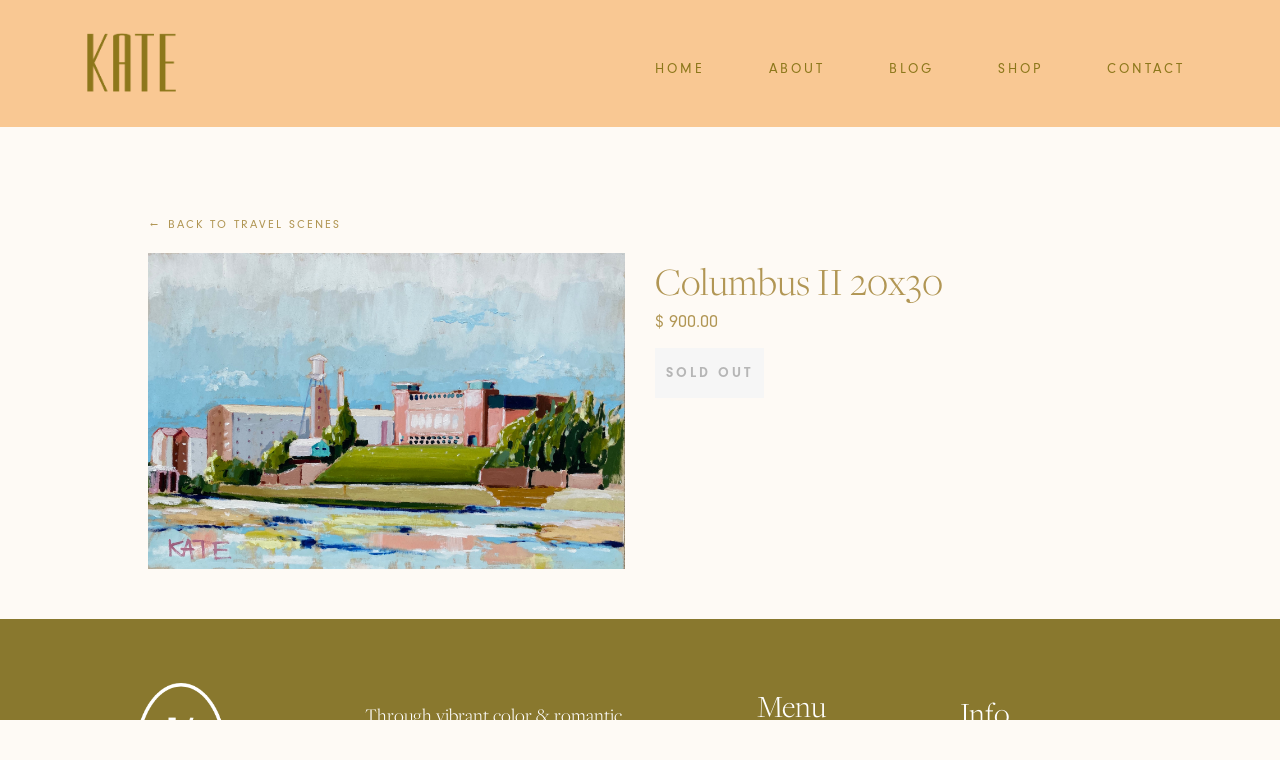

--- FILE ---
content_type: text/html; charset=utf-8
request_url: https://katerawal.com/collections/city-scenes/products/columbus-ii-20x30
body_size: 13869
content:
<!doctype html>
<!--[if IE 8]>
<html class="no-js lt-ie9" lang="en">
	<![endif]-->
	<!--[if IE 9 ]>
	<html class="ie9 no-js">
		<![endif]-->
		<!--[if (gt IE 9)|!(IE)]><!--> 
		<html class="no-js">
			<!--<![endif]-->
			<head>
              
				<script src="https://ajax.googleapis.com/ajax/libs/jquery/2.1.3/jquery.min.js"></script>
				<link rel="stylesheet" href="https://use.typekit.net/byn3ajv.css">
				<link rel="stylesheet" href="https://use.typekit.net/kap1zlu.css">
				<link href="//katerawal.com/cdn/shop/t/15/assets/stylesheet.css?v=37492077023473689331665159124" rel="stylesheet" type="text/css" media="all" />
				<!-- Basic page needs ================================================== -->
				<meta charset="utf-8">
				<meta http-equiv="X-UA-Compatible" content="IE=edge,chrome=1">
				
				<link rel="shortcut icon" href="//katerawal.com/cdn/shop/t/15/assets/favicon.png?v=174799927517416466981665159124" type="image/png" />
				
				<!-- Title and description ================================================== -->
				<title>
					Columbus II 20x30 &ndash; Kate Waddell Art
				</title>
				
				<!-- Helpers ================================================== -->
				<!-- /snippets/social-meta-tags.liquid -->


  <meta property="og:type" content="product">
  <meta property="og:title" content="Columbus II 20x30">
  
    <meta property="og:image" content="http://katerawal.com/cdn/shop/products/image_b450a84c-ddf2-4854-882c-5cf9edfb75f8_600x600.jpg?v=1576012717">
    <meta property="og:image:secure_url" content="https://katerawal.com/cdn/shop/products/image_b450a84c-ddf2-4854-882c-5cf9edfb75f8_600x600.jpg?v=1576012717">
  
  <meta property="og:description" content="">
  <meta property="og:price:amount" content="900.00">
  <meta property="og:price:currency" content="USD">

<meta property="og:url" content="https://katerawal.com/products/columbus-ii-20x30">
<meta property="og:site_name" content="Kate Waddell Art">




  <meta name="twitter:card" content="summary">


  <meta name="twitter:title" content="Columbus II 20x30">
  <meta name="twitter:description" content="">
  <meta name="twitter:image" content="https://katerawal.com/cdn/shop/products/image_b450a84c-ddf2-4854-882c-5cf9edfb75f8_600x600.jpg?v=1576012717">
  <meta name="twitter:image:width" content="600">
  <meta name="twitter:image:height" content="600">


				<link rel="canonical" href="https://katerawal.com/products/columbus-ii-20x30">
				<meta name="viewport" content="width=device-width,initial-scale=1,shrink-to-fit=no">
				<meta name="theme-color" content="#df9e3e">
				<!-- CSS ================================================== -->
				<link href="//katerawal.com/cdn/shop/t/15/assets/timber.scss.css?v=141378670286069546281674755464" rel="stylesheet" type="text/css" media="all" />
				<!-- Header hook for plugins ================================================== -->
				<script>window.performance && window.performance.mark && window.performance.mark('shopify.content_for_header.start');</script><meta id="shopify-digital-wallet" name="shopify-digital-wallet" content="/6790011/digital_wallets/dialog">
<meta name="shopify-checkout-api-token" content="3e288dc9477e3ec8eb6ad1d185a98d37">
<meta id="in-context-paypal-metadata" data-shop-id="6790011" data-venmo-supported="false" data-environment="production" data-locale="en_US" data-paypal-v4="true" data-currency="USD">
<link rel="alternate" type="application/json+oembed" href="https://katerawal.com/products/columbus-ii-20x30.oembed">
<script async="async" src="/checkouts/internal/preloads.js?locale=en-US"></script>
<link rel="preconnect" href="https://shop.app" crossorigin="anonymous">
<script async="async" src="https://shop.app/checkouts/internal/preloads.js?locale=en-US&shop_id=6790011" crossorigin="anonymous"></script>
<script id="shopify-features" type="application/json">{"accessToken":"3e288dc9477e3ec8eb6ad1d185a98d37","betas":["rich-media-storefront-analytics"],"domain":"katerawal.com","predictiveSearch":true,"shopId":6790011,"locale":"en"}</script>
<script>var Shopify = Shopify || {};
Shopify.shop = "kate-waddell-art.myshopify.com";
Shopify.locale = "en";
Shopify.currency = {"active":"USD","rate":"1.0"};
Shopify.country = "US";
Shopify.theme = {"name":"Kate Rawal 2021 - Flodesk Addition","id":132487545000,"schema_name":null,"schema_version":null,"theme_store_id":null,"role":"main"};
Shopify.theme.handle = "null";
Shopify.theme.style = {"id":null,"handle":null};
Shopify.cdnHost = "katerawal.com/cdn";
Shopify.routes = Shopify.routes || {};
Shopify.routes.root = "/";</script>
<script type="module">!function(o){(o.Shopify=o.Shopify||{}).modules=!0}(window);</script>
<script>!function(o){function n(){var o=[];function n(){o.push(Array.prototype.slice.apply(arguments))}return n.q=o,n}var t=o.Shopify=o.Shopify||{};t.loadFeatures=n(),t.autoloadFeatures=n()}(window);</script>
<script>
  window.ShopifyPay = window.ShopifyPay || {};
  window.ShopifyPay.apiHost = "shop.app\/pay";
  window.ShopifyPay.redirectState = null;
</script>
<script id="shop-js-analytics" type="application/json">{"pageType":"product"}</script>
<script defer="defer" async type="module" src="//katerawal.com/cdn/shopifycloud/shop-js/modules/v2/client.init-shop-cart-sync_BApSsMSl.en.esm.js"></script>
<script defer="defer" async type="module" src="//katerawal.com/cdn/shopifycloud/shop-js/modules/v2/chunk.common_CBoos6YZ.esm.js"></script>
<script type="module">
  await import("//katerawal.com/cdn/shopifycloud/shop-js/modules/v2/client.init-shop-cart-sync_BApSsMSl.en.esm.js");
await import("//katerawal.com/cdn/shopifycloud/shop-js/modules/v2/chunk.common_CBoos6YZ.esm.js");

  window.Shopify.SignInWithShop?.initShopCartSync?.({"fedCMEnabled":true,"windoidEnabled":true});

</script>
<script>
  window.Shopify = window.Shopify || {};
  if (!window.Shopify.featureAssets) window.Shopify.featureAssets = {};
  window.Shopify.featureAssets['shop-js'] = {"shop-cart-sync":["modules/v2/client.shop-cart-sync_DJczDl9f.en.esm.js","modules/v2/chunk.common_CBoos6YZ.esm.js"],"init-fed-cm":["modules/v2/client.init-fed-cm_BzwGC0Wi.en.esm.js","modules/v2/chunk.common_CBoos6YZ.esm.js"],"init-windoid":["modules/v2/client.init-windoid_BS26ThXS.en.esm.js","modules/v2/chunk.common_CBoos6YZ.esm.js"],"init-shop-email-lookup-coordinator":["modules/v2/client.init-shop-email-lookup-coordinator_DFwWcvrS.en.esm.js","modules/v2/chunk.common_CBoos6YZ.esm.js"],"shop-cash-offers":["modules/v2/client.shop-cash-offers_DthCPNIO.en.esm.js","modules/v2/chunk.common_CBoos6YZ.esm.js","modules/v2/chunk.modal_Bu1hFZFC.esm.js"],"shop-button":["modules/v2/client.shop-button_D_JX508o.en.esm.js","modules/v2/chunk.common_CBoos6YZ.esm.js"],"shop-toast-manager":["modules/v2/client.shop-toast-manager_tEhgP2F9.en.esm.js","modules/v2/chunk.common_CBoos6YZ.esm.js"],"avatar":["modules/v2/client.avatar_BTnouDA3.en.esm.js"],"pay-button":["modules/v2/client.pay-button_BuNmcIr_.en.esm.js","modules/v2/chunk.common_CBoos6YZ.esm.js"],"init-shop-cart-sync":["modules/v2/client.init-shop-cart-sync_BApSsMSl.en.esm.js","modules/v2/chunk.common_CBoos6YZ.esm.js"],"shop-login-button":["modules/v2/client.shop-login-button_DwLgFT0K.en.esm.js","modules/v2/chunk.common_CBoos6YZ.esm.js","modules/v2/chunk.modal_Bu1hFZFC.esm.js"],"init-customer-accounts-sign-up":["modules/v2/client.init-customer-accounts-sign-up_TlVCiykN.en.esm.js","modules/v2/client.shop-login-button_DwLgFT0K.en.esm.js","modules/v2/chunk.common_CBoos6YZ.esm.js","modules/v2/chunk.modal_Bu1hFZFC.esm.js"],"init-shop-for-new-customer-accounts":["modules/v2/client.init-shop-for-new-customer-accounts_DrjXSI53.en.esm.js","modules/v2/client.shop-login-button_DwLgFT0K.en.esm.js","modules/v2/chunk.common_CBoos6YZ.esm.js","modules/v2/chunk.modal_Bu1hFZFC.esm.js"],"init-customer-accounts":["modules/v2/client.init-customer-accounts_C0Oh2ljF.en.esm.js","modules/v2/client.shop-login-button_DwLgFT0K.en.esm.js","modules/v2/chunk.common_CBoos6YZ.esm.js","modules/v2/chunk.modal_Bu1hFZFC.esm.js"],"shop-follow-button":["modules/v2/client.shop-follow-button_C5D3XtBb.en.esm.js","modules/v2/chunk.common_CBoos6YZ.esm.js","modules/v2/chunk.modal_Bu1hFZFC.esm.js"],"checkout-modal":["modules/v2/client.checkout-modal_8TC_1FUY.en.esm.js","modules/v2/chunk.common_CBoos6YZ.esm.js","modules/v2/chunk.modal_Bu1hFZFC.esm.js"],"lead-capture":["modules/v2/client.lead-capture_D-pmUjp9.en.esm.js","modules/v2/chunk.common_CBoos6YZ.esm.js","modules/v2/chunk.modal_Bu1hFZFC.esm.js"],"shop-login":["modules/v2/client.shop-login_BmtnoEUo.en.esm.js","modules/v2/chunk.common_CBoos6YZ.esm.js","modules/v2/chunk.modal_Bu1hFZFC.esm.js"],"payment-terms":["modules/v2/client.payment-terms_BHOWV7U_.en.esm.js","modules/v2/chunk.common_CBoos6YZ.esm.js","modules/v2/chunk.modal_Bu1hFZFC.esm.js"]};
</script>
<script>(function() {
  var isLoaded = false;
  function asyncLoad() {
    if (isLoaded) return;
    isLoaded = true;
    var urls = ["https:\/\/api.getinstabadge.com\/static\/instabadge.js?shop=kate-waddell-art.myshopify.com","https:\/\/chimpstatic.com\/mcjs-connected\/js\/users\/911f29ad59a859cbe2c9e0018\/f6f8738191dc0e6d15be1651c.js?shop=kate-waddell-art.myshopify.com","https:\/\/storage.nfcube.com\/instafeed-2f90ea577beb0011b211d0d0c2c48e80.js?shop=kate-waddell-art.myshopify.com"];
    for (var i = 0; i < urls.length; i++) {
      var s = document.createElement('script');
      s.type = 'text/javascript';
      s.async = true;
      s.src = urls[i];
      var x = document.getElementsByTagName('script')[0];
      x.parentNode.insertBefore(s, x);
    }
  };
  if(window.attachEvent) {
    window.attachEvent('onload', asyncLoad);
  } else {
    window.addEventListener('load', asyncLoad, false);
  }
})();</script>
<script id="__st">var __st={"a":6790011,"offset":-18000,"reqid":"d0701dc7-53e5-4559-9520-6b0b973926a6-1768929148","pageurl":"katerawal.com\/collections\/city-scenes\/products\/columbus-ii-20x30","u":"0aa0f4956b98","p":"product","rtyp":"product","rid":4362821238848};</script>
<script>window.ShopifyPaypalV4VisibilityTracking = true;</script>
<script id="captcha-bootstrap">!function(){'use strict';const t='contact',e='account',n='new_comment',o=[[t,t],['blogs',n],['comments',n],[t,'customer']],c=[[e,'customer_login'],[e,'guest_login'],[e,'recover_customer_password'],[e,'create_customer']],r=t=>t.map((([t,e])=>`form[action*='/${t}']:not([data-nocaptcha='true']) input[name='form_type'][value='${e}']`)).join(','),a=t=>()=>t?[...document.querySelectorAll(t)].map((t=>t.form)):[];function s(){const t=[...o],e=r(t);return a(e)}const i='password',u='form_key',d=['recaptcha-v3-token','g-recaptcha-response','h-captcha-response',i],f=()=>{try{return window.sessionStorage}catch{return}},m='__shopify_v',_=t=>t.elements[u];function p(t,e,n=!1){try{const o=window.sessionStorage,c=JSON.parse(o.getItem(e)),{data:r}=function(t){const{data:e,action:n}=t;return t[m]||n?{data:e,action:n}:{data:t,action:n}}(c);for(const[e,n]of Object.entries(r))t.elements[e]&&(t.elements[e].value=n);n&&o.removeItem(e)}catch(o){console.error('form repopulation failed',{error:o})}}const l='form_type',E='cptcha';function T(t){t.dataset[E]=!0}const w=window,h=w.document,L='Shopify',v='ce_forms',y='captcha';let A=!1;((t,e)=>{const n=(g='f06e6c50-85a8-45c8-87d0-21a2b65856fe',I='https://cdn.shopify.com/shopifycloud/storefront-forms-hcaptcha/ce_storefront_forms_captcha_hcaptcha.v1.5.2.iife.js',D={infoText:'Protected by hCaptcha',privacyText:'Privacy',termsText:'Terms'},(t,e,n)=>{const o=w[L][v],c=o.bindForm;if(c)return c(t,g,e,D).then(n);var r;o.q.push([[t,g,e,D],n]),r=I,A||(h.body.append(Object.assign(h.createElement('script'),{id:'captcha-provider',async:!0,src:r})),A=!0)});var g,I,D;w[L]=w[L]||{},w[L][v]=w[L][v]||{},w[L][v].q=[],w[L][y]=w[L][y]||{},w[L][y].protect=function(t,e){n(t,void 0,e),T(t)},Object.freeze(w[L][y]),function(t,e,n,w,h,L){const[v,y,A,g]=function(t,e,n){const i=e?o:[],u=t?c:[],d=[...i,...u],f=r(d),m=r(i),_=r(d.filter((([t,e])=>n.includes(e))));return[a(f),a(m),a(_),s()]}(w,h,L),I=t=>{const e=t.target;return e instanceof HTMLFormElement?e:e&&e.form},D=t=>v().includes(t);t.addEventListener('submit',(t=>{const e=I(t);if(!e)return;const n=D(e)&&!e.dataset.hcaptchaBound&&!e.dataset.recaptchaBound,o=_(e),c=g().includes(e)&&(!o||!o.value);(n||c)&&t.preventDefault(),c&&!n&&(function(t){try{if(!f())return;!function(t){const e=f();if(!e)return;const n=_(t);if(!n)return;const o=n.value;o&&e.removeItem(o)}(t);const e=Array.from(Array(32),(()=>Math.random().toString(36)[2])).join('');!function(t,e){_(t)||t.append(Object.assign(document.createElement('input'),{type:'hidden',name:u})),t.elements[u].value=e}(t,e),function(t,e){const n=f();if(!n)return;const o=[...t.querySelectorAll(`input[type='${i}']`)].map((({name:t})=>t)),c=[...d,...o],r={};for(const[a,s]of new FormData(t).entries())c.includes(a)||(r[a]=s);n.setItem(e,JSON.stringify({[m]:1,action:t.action,data:r}))}(t,e)}catch(e){console.error('failed to persist form',e)}}(e),e.submit())}));const S=(t,e)=>{t&&!t.dataset[E]&&(n(t,e.some((e=>e===t))),T(t))};for(const o of['focusin','change'])t.addEventListener(o,(t=>{const e=I(t);D(e)&&S(e,y())}));const B=e.get('form_key'),M=e.get(l),P=B&&M;t.addEventListener('DOMContentLoaded',(()=>{const t=y();if(P)for(const e of t)e.elements[l].value===M&&p(e,B);[...new Set([...A(),...v().filter((t=>'true'===t.dataset.shopifyCaptcha))])].forEach((e=>S(e,t)))}))}(h,new URLSearchParams(w.location.search),n,t,e,['guest_login'])})(!0,!0)}();</script>
<script integrity="sha256-4kQ18oKyAcykRKYeNunJcIwy7WH5gtpwJnB7kiuLZ1E=" data-source-attribution="shopify.loadfeatures" defer="defer" src="//katerawal.com/cdn/shopifycloud/storefront/assets/storefront/load_feature-a0a9edcb.js" crossorigin="anonymous"></script>
<script crossorigin="anonymous" defer="defer" src="//katerawal.com/cdn/shopifycloud/storefront/assets/shopify_pay/storefront-65b4c6d7.js?v=20250812"></script>
<script data-source-attribution="shopify.dynamic_checkout.dynamic.init">var Shopify=Shopify||{};Shopify.PaymentButton=Shopify.PaymentButton||{isStorefrontPortableWallets:!0,init:function(){window.Shopify.PaymentButton.init=function(){};var t=document.createElement("script");t.src="https://katerawal.com/cdn/shopifycloud/portable-wallets/latest/portable-wallets.en.js",t.type="module",document.head.appendChild(t)}};
</script>
<script data-source-attribution="shopify.dynamic_checkout.buyer_consent">
  function portableWalletsHideBuyerConsent(e){var t=document.getElementById("shopify-buyer-consent"),n=document.getElementById("shopify-subscription-policy-button");t&&n&&(t.classList.add("hidden"),t.setAttribute("aria-hidden","true"),n.removeEventListener("click",e))}function portableWalletsShowBuyerConsent(e){var t=document.getElementById("shopify-buyer-consent"),n=document.getElementById("shopify-subscription-policy-button");t&&n&&(t.classList.remove("hidden"),t.removeAttribute("aria-hidden"),n.addEventListener("click",e))}window.Shopify?.PaymentButton&&(window.Shopify.PaymentButton.hideBuyerConsent=portableWalletsHideBuyerConsent,window.Shopify.PaymentButton.showBuyerConsent=portableWalletsShowBuyerConsent);
</script>
<script data-source-attribution="shopify.dynamic_checkout.cart.bootstrap">document.addEventListener("DOMContentLoaded",(function(){function t(){return document.querySelector("shopify-accelerated-checkout-cart, shopify-accelerated-checkout")}if(t())Shopify.PaymentButton.init();else{new MutationObserver((function(e,n){t()&&(Shopify.PaymentButton.init(),n.disconnect())})).observe(document.body,{childList:!0,subtree:!0})}}));
</script>
<link id="shopify-accelerated-checkout-styles" rel="stylesheet" media="screen" href="https://katerawal.com/cdn/shopifycloud/portable-wallets/latest/accelerated-checkout-backwards-compat.css" crossorigin="anonymous">
<style id="shopify-accelerated-checkout-cart">
        #shopify-buyer-consent {
  margin-top: 1em;
  display: inline-block;
  width: 100%;
}

#shopify-buyer-consent.hidden {
  display: none;
}

#shopify-subscription-policy-button {
  background: none;
  border: none;
  padding: 0;
  text-decoration: underline;
  font-size: inherit;
  cursor: pointer;
}

#shopify-subscription-policy-button::before {
  box-shadow: none;
}

      </style>

<script>window.performance && window.performance.mark && window.performance.mark('shopify.content_for_header.end');</script>
				<!-- /snippets/oldIE-js.liquid -->


<!--[if lt IE 9]>
<script src="//cdnjs.cloudflare.com/ajax/libs/html5shiv/3.7.2/html5shiv.min.js" type="text/javascript"></script>
<script src="//katerawal.com/cdn/shop/t/15/assets/respond.min.js?v=52248677837542619231665159124" type="text/javascript"></script>
<link href="//katerawal.com/cdn/shop/t/15/assets/respond-proxy.html" id="respond-proxy" rel="respond-proxy" />
<link href="//katerawal.com/search?q=4585f495225240207c80ba6d19c640bc" id="respond-redirect" rel="respond-redirect" />
<script src="//katerawal.com/search?q=4585f495225240207c80ba6d19c640bc" type="text/javascript"></script>
<![endif]-->


				<script src="//ajax.googleapis.com/ajax/libs/jquery/1.12.4/jquery.min.js" type="text/javascript"></script>
				<script src="//katerawal.com/cdn/shop/t/15/assets/modernizr.min.js?v=137617515274177302221665159124" type="text/javascript"></script>
				
				
			<link href="https://monorail-edge.shopifysvc.com" rel="dns-prefetch">
<script>(function(){if ("sendBeacon" in navigator && "performance" in window) {try {var session_token_from_headers = performance.getEntriesByType('navigation')[0].serverTiming.find(x => x.name == '_s').description;} catch {var session_token_from_headers = undefined;}var session_cookie_matches = document.cookie.match(/_shopify_s=([^;]*)/);var session_token_from_cookie = session_cookie_matches && session_cookie_matches.length === 2 ? session_cookie_matches[1] : "";var session_token = session_token_from_headers || session_token_from_cookie || "";function handle_abandonment_event(e) {var entries = performance.getEntries().filter(function(entry) {return /monorail-edge.shopifysvc.com/.test(entry.name);});if (!window.abandonment_tracked && entries.length === 0) {window.abandonment_tracked = true;var currentMs = Date.now();var navigation_start = performance.timing.navigationStart;var payload = {shop_id: 6790011,url: window.location.href,navigation_start,duration: currentMs - navigation_start,session_token,page_type: "product"};window.navigator.sendBeacon("https://monorail-edge.shopifysvc.com/v1/produce", JSON.stringify({schema_id: "online_store_buyer_site_abandonment/1.1",payload: payload,metadata: {event_created_at_ms: currentMs,event_sent_at_ms: currentMs}}));}}window.addEventListener('pagehide', handle_abandonment_event);}}());</script>
<script id="web-pixels-manager-setup">(function e(e,d,r,n,o){if(void 0===o&&(o={}),!Boolean(null===(a=null===(i=window.Shopify)||void 0===i?void 0:i.analytics)||void 0===a?void 0:a.replayQueue)){var i,a;window.Shopify=window.Shopify||{};var t=window.Shopify;t.analytics=t.analytics||{};var s=t.analytics;s.replayQueue=[],s.publish=function(e,d,r){return s.replayQueue.push([e,d,r]),!0};try{self.performance.mark("wpm:start")}catch(e){}var l=function(){var e={modern:/Edge?\/(1{2}[4-9]|1[2-9]\d|[2-9]\d{2}|\d{4,})\.\d+(\.\d+|)|Firefox\/(1{2}[4-9]|1[2-9]\d|[2-9]\d{2}|\d{4,})\.\d+(\.\d+|)|Chrom(ium|e)\/(9{2}|\d{3,})\.\d+(\.\d+|)|(Maci|X1{2}).+ Version\/(15\.\d+|(1[6-9]|[2-9]\d|\d{3,})\.\d+)([,.]\d+|)( \(\w+\)|)( Mobile\/\w+|) Safari\/|Chrome.+OPR\/(9{2}|\d{3,})\.\d+\.\d+|(CPU[ +]OS|iPhone[ +]OS|CPU[ +]iPhone|CPU IPhone OS|CPU iPad OS)[ +]+(15[._]\d+|(1[6-9]|[2-9]\d|\d{3,})[._]\d+)([._]\d+|)|Android:?[ /-](13[3-9]|1[4-9]\d|[2-9]\d{2}|\d{4,})(\.\d+|)(\.\d+|)|Android.+Firefox\/(13[5-9]|1[4-9]\d|[2-9]\d{2}|\d{4,})\.\d+(\.\d+|)|Android.+Chrom(ium|e)\/(13[3-9]|1[4-9]\d|[2-9]\d{2}|\d{4,})\.\d+(\.\d+|)|SamsungBrowser\/([2-9]\d|\d{3,})\.\d+/,legacy:/Edge?\/(1[6-9]|[2-9]\d|\d{3,})\.\d+(\.\d+|)|Firefox\/(5[4-9]|[6-9]\d|\d{3,})\.\d+(\.\d+|)|Chrom(ium|e)\/(5[1-9]|[6-9]\d|\d{3,})\.\d+(\.\d+|)([\d.]+$|.*Safari\/(?![\d.]+ Edge\/[\d.]+$))|(Maci|X1{2}).+ Version\/(10\.\d+|(1[1-9]|[2-9]\d|\d{3,})\.\d+)([,.]\d+|)( \(\w+\)|)( Mobile\/\w+|) Safari\/|Chrome.+OPR\/(3[89]|[4-9]\d|\d{3,})\.\d+\.\d+|(CPU[ +]OS|iPhone[ +]OS|CPU[ +]iPhone|CPU IPhone OS|CPU iPad OS)[ +]+(10[._]\d+|(1[1-9]|[2-9]\d|\d{3,})[._]\d+)([._]\d+|)|Android:?[ /-](13[3-9]|1[4-9]\d|[2-9]\d{2}|\d{4,})(\.\d+|)(\.\d+|)|Mobile Safari.+OPR\/([89]\d|\d{3,})\.\d+\.\d+|Android.+Firefox\/(13[5-9]|1[4-9]\d|[2-9]\d{2}|\d{4,})\.\d+(\.\d+|)|Android.+Chrom(ium|e)\/(13[3-9]|1[4-9]\d|[2-9]\d{2}|\d{4,})\.\d+(\.\d+|)|Android.+(UC? ?Browser|UCWEB|U3)[ /]?(15\.([5-9]|\d{2,})|(1[6-9]|[2-9]\d|\d{3,})\.\d+)\.\d+|SamsungBrowser\/(5\.\d+|([6-9]|\d{2,})\.\d+)|Android.+MQ{2}Browser\/(14(\.(9|\d{2,})|)|(1[5-9]|[2-9]\d|\d{3,})(\.\d+|))(\.\d+|)|K[Aa][Ii]OS\/(3\.\d+|([4-9]|\d{2,})\.\d+)(\.\d+|)/},d=e.modern,r=e.legacy,n=navigator.userAgent;return n.match(d)?"modern":n.match(r)?"legacy":"unknown"}(),u="modern"===l?"modern":"legacy",c=(null!=n?n:{modern:"",legacy:""})[u],f=function(e){return[e.baseUrl,"/wpm","/b",e.hashVersion,"modern"===e.buildTarget?"m":"l",".js"].join("")}({baseUrl:d,hashVersion:r,buildTarget:u}),m=function(e){var d=e.version,r=e.bundleTarget,n=e.surface,o=e.pageUrl,i=e.monorailEndpoint;return{emit:function(e){var a=e.status,t=e.errorMsg,s=(new Date).getTime(),l=JSON.stringify({metadata:{event_sent_at_ms:s},events:[{schema_id:"web_pixels_manager_load/3.1",payload:{version:d,bundle_target:r,page_url:o,status:a,surface:n,error_msg:t},metadata:{event_created_at_ms:s}}]});if(!i)return console&&console.warn&&console.warn("[Web Pixels Manager] No Monorail endpoint provided, skipping logging."),!1;try{return self.navigator.sendBeacon.bind(self.navigator)(i,l)}catch(e){}var u=new XMLHttpRequest;try{return u.open("POST",i,!0),u.setRequestHeader("Content-Type","text/plain"),u.send(l),!0}catch(e){return console&&console.warn&&console.warn("[Web Pixels Manager] Got an unhandled error while logging to Monorail."),!1}}}}({version:r,bundleTarget:l,surface:e.surface,pageUrl:self.location.href,monorailEndpoint:e.monorailEndpoint});try{o.browserTarget=l,function(e){var d=e.src,r=e.async,n=void 0===r||r,o=e.onload,i=e.onerror,a=e.sri,t=e.scriptDataAttributes,s=void 0===t?{}:t,l=document.createElement("script"),u=document.querySelector("head"),c=document.querySelector("body");if(l.async=n,l.src=d,a&&(l.integrity=a,l.crossOrigin="anonymous"),s)for(var f in s)if(Object.prototype.hasOwnProperty.call(s,f))try{l.dataset[f]=s[f]}catch(e){}if(o&&l.addEventListener("load",o),i&&l.addEventListener("error",i),u)u.appendChild(l);else{if(!c)throw new Error("Did not find a head or body element to append the script");c.appendChild(l)}}({src:f,async:!0,onload:function(){if(!function(){var e,d;return Boolean(null===(d=null===(e=window.Shopify)||void 0===e?void 0:e.analytics)||void 0===d?void 0:d.initialized)}()){var d=window.webPixelsManager.init(e)||void 0;if(d){var r=window.Shopify.analytics;r.replayQueue.forEach((function(e){var r=e[0],n=e[1],o=e[2];d.publishCustomEvent(r,n,o)})),r.replayQueue=[],r.publish=d.publishCustomEvent,r.visitor=d.visitor,r.initialized=!0}}},onerror:function(){return m.emit({status:"failed",errorMsg:"".concat(f," has failed to load")})},sri:function(e){var d=/^sha384-[A-Za-z0-9+/=]+$/;return"string"==typeof e&&d.test(e)}(c)?c:"",scriptDataAttributes:o}),m.emit({status:"loading"})}catch(e){m.emit({status:"failed",errorMsg:(null==e?void 0:e.message)||"Unknown error"})}}})({shopId: 6790011,storefrontBaseUrl: "https://katerawal.com",extensionsBaseUrl: "https://extensions.shopifycdn.com/cdn/shopifycloud/web-pixels-manager",monorailEndpoint: "https://monorail-edge.shopifysvc.com/unstable/produce_batch",surface: "storefront-renderer",enabledBetaFlags: ["2dca8a86"],webPixelsConfigList: [{"id":"shopify-app-pixel","configuration":"{}","eventPayloadVersion":"v1","runtimeContext":"STRICT","scriptVersion":"0450","apiClientId":"shopify-pixel","type":"APP","privacyPurposes":["ANALYTICS","MARKETING"]},{"id":"shopify-custom-pixel","eventPayloadVersion":"v1","runtimeContext":"LAX","scriptVersion":"0450","apiClientId":"shopify-pixel","type":"CUSTOM","privacyPurposes":["ANALYTICS","MARKETING"]}],isMerchantRequest: false,initData: {"shop":{"name":"Kate Waddell Art","paymentSettings":{"currencyCode":"USD"},"myshopifyDomain":"kate-waddell-art.myshopify.com","countryCode":"US","storefrontUrl":"https:\/\/katerawal.com"},"customer":null,"cart":null,"checkout":null,"productVariants":[{"price":{"amount":900.0,"currencyCode":"USD"},"product":{"title":"Columbus II 20x30","vendor":"Kate Waddell Art","id":"4362821238848","untranslatedTitle":"Columbus II 20x30","url":"\/products\/columbus-ii-20x30","type":""},"id":"31286974382144","image":{"src":"\/\/katerawal.com\/cdn\/shop\/products\/image_b450a84c-ddf2-4854-882c-5cf9edfb75f8.jpg?v=1576012717"},"sku":"","title":"Default Title","untranslatedTitle":"Default Title"}],"purchasingCompany":null},},"https://katerawal.com/cdn","fcfee988w5aeb613cpc8e4bc33m6693e112",{"modern":"","legacy":""},{"shopId":"6790011","storefrontBaseUrl":"https:\/\/katerawal.com","extensionBaseUrl":"https:\/\/extensions.shopifycdn.com\/cdn\/shopifycloud\/web-pixels-manager","surface":"storefront-renderer","enabledBetaFlags":"[\"2dca8a86\"]","isMerchantRequest":"false","hashVersion":"fcfee988w5aeb613cpc8e4bc33m6693e112","publish":"custom","events":"[[\"page_viewed\",{}],[\"product_viewed\",{\"productVariant\":{\"price\":{\"amount\":900.0,\"currencyCode\":\"USD\"},\"product\":{\"title\":\"Columbus II 20x30\",\"vendor\":\"Kate Waddell Art\",\"id\":\"4362821238848\",\"untranslatedTitle\":\"Columbus II 20x30\",\"url\":\"\/products\/columbus-ii-20x30\",\"type\":\"\"},\"id\":\"31286974382144\",\"image\":{\"src\":\"\/\/katerawal.com\/cdn\/shop\/products\/image_b450a84c-ddf2-4854-882c-5cf9edfb75f8.jpg?v=1576012717\"},\"sku\":\"\",\"title\":\"Default Title\",\"untranslatedTitle\":\"Default Title\"}}]]"});</script><script>
  window.ShopifyAnalytics = window.ShopifyAnalytics || {};
  window.ShopifyAnalytics.meta = window.ShopifyAnalytics.meta || {};
  window.ShopifyAnalytics.meta.currency = 'USD';
  var meta = {"product":{"id":4362821238848,"gid":"gid:\/\/shopify\/Product\/4362821238848","vendor":"Kate Waddell Art","type":"","handle":"columbus-ii-20x30","variants":[{"id":31286974382144,"price":90000,"name":"Columbus II 20x30","public_title":null,"sku":""}],"remote":false},"page":{"pageType":"product","resourceType":"product","resourceId":4362821238848,"requestId":"d0701dc7-53e5-4559-9520-6b0b973926a6-1768929148"}};
  for (var attr in meta) {
    window.ShopifyAnalytics.meta[attr] = meta[attr];
  }
</script>
<script class="analytics">
  (function () {
    var customDocumentWrite = function(content) {
      var jquery = null;

      if (window.jQuery) {
        jquery = window.jQuery;
      } else if (window.Checkout && window.Checkout.$) {
        jquery = window.Checkout.$;
      }

      if (jquery) {
        jquery('body').append(content);
      }
    };

    var hasLoggedConversion = function(token) {
      if (token) {
        return document.cookie.indexOf('loggedConversion=' + token) !== -1;
      }
      return false;
    }

    var setCookieIfConversion = function(token) {
      if (token) {
        var twoMonthsFromNow = new Date(Date.now());
        twoMonthsFromNow.setMonth(twoMonthsFromNow.getMonth() + 2);

        document.cookie = 'loggedConversion=' + token + '; expires=' + twoMonthsFromNow;
      }
    }

    var trekkie = window.ShopifyAnalytics.lib = window.trekkie = window.trekkie || [];
    if (trekkie.integrations) {
      return;
    }
    trekkie.methods = [
      'identify',
      'page',
      'ready',
      'track',
      'trackForm',
      'trackLink'
    ];
    trekkie.factory = function(method) {
      return function() {
        var args = Array.prototype.slice.call(arguments);
        args.unshift(method);
        trekkie.push(args);
        return trekkie;
      };
    };
    for (var i = 0; i < trekkie.methods.length; i++) {
      var key = trekkie.methods[i];
      trekkie[key] = trekkie.factory(key);
    }
    trekkie.load = function(config) {
      trekkie.config = config || {};
      trekkie.config.initialDocumentCookie = document.cookie;
      var first = document.getElementsByTagName('script')[0];
      var script = document.createElement('script');
      script.type = 'text/javascript';
      script.onerror = function(e) {
        var scriptFallback = document.createElement('script');
        scriptFallback.type = 'text/javascript';
        scriptFallback.onerror = function(error) {
                var Monorail = {
      produce: function produce(monorailDomain, schemaId, payload) {
        var currentMs = new Date().getTime();
        var event = {
          schema_id: schemaId,
          payload: payload,
          metadata: {
            event_created_at_ms: currentMs,
            event_sent_at_ms: currentMs
          }
        };
        return Monorail.sendRequest("https://" + monorailDomain + "/v1/produce", JSON.stringify(event));
      },
      sendRequest: function sendRequest(endpointUrl, payload) {
        // Try the sendBeacon API
        if (window && window.navigator && typeof window.navigator.sendBeacon === 'function' && typeof window.Blob === 'function' && !Monorail.isIos12()) {
          var blobData = new window.Blob([payload], {
            type: 'text/plain'
          });

          if (window.navigator.sendBeacon(endpointUrl, blobData)) {
            return true;
          } // sendBeacon was not successful

        } // XHR beacon

        var xhr = new XMLHttpRequest();

        try {
          xhr.open('POST', endpointUrl);
          xhr.setRequestHeader('Content-Type', 'text/plain');
          xhr.send(payload);
        } catch (e) {
          console.log(e);
        }

        return false;
      },
      isIos12: function isIos12() {
        return window.navigator.userAgent.lastIndexOf('iPhone; CPU iPhone OS 12_') !== -1 || window.navigator.userAgent.lastIndexOf('iPad; CPU OS 12_') !== -1;
      }
    };
    Monorail.produce('monorail-edge.shopifysvc.com',
      'trekkie_storefront_load_errors/1.1',
      {shop_id: 6790011,
      theme_id: 132487545000,
      app_name: "storefront",
      context_url: window.location.href,
      source_url: "//katerawal.com/cdn/s/trekkie.storefront.cd680fe47e6c39ca5d5df5f0a32d569bc48c0f27.min.js"});

        };
        scriptFallback.async = true;
        scriptFallback.src = '//katerawal.com/cdn/s/trekkie.storefront.cd680fe47e6c39ca5d5df5f0a32d569bc48c0f27.min.js';
        first.parentNode.insertBefore(scriptFallback, first);
      };
      script.async = true;
      script.src = '//katerawal.com/cdn/s/trekkie.storefront.cd680fe47e6c39ca5d5df5f0a32d569bc48c0f27.min.js';
      first.parentNode.insertBefore(script, first);
    };
    trekkie.load(
      {"Trekkie":{"appName":"storefront","development":false,"defaultAttributes":{"shopId":6790011,"isMerchantRequest":null,"themeId":132487545000,"themeCityHash":"9608828107971028938","contentLanguage":"en","currency":"USD","eventMetadataId":"07b1ff3e-6d76-417a-8d64-5ad85df0f2c5"},"isServerSideCookieWritingEnabled":true,"monorailRegion":"shop_domain","enabledBetaFlags":["65f19447"]},"Session Attribution":{},"S2S":{"facebookCapiEnabled":false,"source":"trekkie-storefront-renderer","apiClientId":580111}}
    );

    var loaded = false;
    trekkie.ready(function() {
      if (loaded) return;
      loaded = true;

      window.ShopifyAnalytics.lib = window.trekkie;

      var originalDocumentWrite = document.write;
      document.write = customDocumentWrite;
      try { window.ShopifyAnalytics.merchantGoogleAnalytics.call(this); } catch(error) {};
      document.write = originalDocumentWrite;

      window.ShopifyAnalytics.lib.page(null,{"pageType":"product","resourceType":"product","resourceId":4362821238848,"requestId":"d0701dc7-53e5-4559-9520-6b0b973926a6-1768929148","shopifyEmitted":true});

      var match = window.location.pathname.match(/checkouts\/(.+)\/(thank_you|post_purchase)/)
      var token = match? match[1]: undefined;
      if (!hasLoggedConversion(token)) {
        setCookieIfConversion(token);
        window.ShopifyAnalytics.lib.track("Viewed Product",{"currency":"USD","variantId":31286974382144,"productId":4362821238848,"productGid":"gid:\/\/shopify\/Product\/4362821238848","name":"Columbus II 20x30","price":"900.00","sku":"","brand":"Kate Waddell Art","variant":null,"category":"","nonInteraction":true,"remote":false},undefined,undefined,{"shopifyEmitted":true});
      window.ShopifyAnalytics.lib.track("monorail:\/\/trekkie_storefront_viewed_product\/1.1",{"currency":"USD","variantId":31286974382144,"productId":4362821238848,"productGid":"gid:\/\/shopify\/Product\/4362821238848","name":"Columbus II 20x30","price":"900.00","sku":"","brand":"Kate Waddell Art","variant":null,"category":"","nonInteraction":true,"remote":false,"referer":"https:\/\/katerawal.com\/collections\/city-scenes\/products\/columbus-ii-20x30"});
      }
    });


        var eventsListenerScript = document.createElement('script');
        eventsListenerScript.async = true;
        eventsListenerScript.src = "//katerawal.com/cdn/shopifycloud/storefront/assets/shop_events_listener-3da45d37.js";
        document.getElementsByTagName('head')[0].appendChild(eventsListenerScript);

})();</script>
<script
  defer
  src="https://katerawal.com/cdn/shopifycloud/perf-kit/shopify-perf-kit-3.0.4.min.js"
  data-application="storefront-renderer"
  data-shop-id="6790011"
  data-render-region="gcp-us-central1"
  data-page-type="product"
  data-theme-instance-id="132487545000"
  data-theme-name=""
  data-theme-version=""
  data-monorail-region="shop_domain"
  data-resource-timing-sampling-rate="10"
  data-shs="true"
  data-shs-beacon="true"
  data-shs-export-with-fetch="true"
  data-shs-logs-sample-rate="1"
  data-shs-beacon-endpoint="https://katerawal.com/api/collect"
></script>
</head>
			
			<body id="columbus-ii-20x30" class="template-product" >
				<div id="NavDrawer" class="drawer drawer--left">
					<div class="drawer__header">
						<div class="drawer__title h3"></div>
						<div class="drawer__close js-drawer-close">
							<button type="button" class="icon-fallback-text">
							<span class="icon icon-x" aria-hidden="true"></span>
							<span class="fallback-text">Close menu</span>
							</button>
						</div>
					</div>
					<!-- begin mobile-nav -->
					<ul class="mobile-nav">
						
						
						
						
						
						<li class="mobile-nav__item">
							<a href="/" class="mobile-nav__link">HOME</a>
						</li>
						
						
						
						
						
						<li class="mobile-nav__item">
							<a href="/pages/about" class="mobile-nav__link">ABOUT</a>
						</li>
						
						
						
						
						
						<li class="mobile-nav__item">
							<a href="/blogs/news" class="mobile-nav__link">BLOG</a>
						</li>
						
						
						
						
						
						<li class="mobile-nav__item" aria-haspopup="true">
							<div class="mobile-nav__has-sublist">
								<a href="/collections" class="mobile-nav__link">SHOP</a>
								<div class="mobile-nav__toggle">
									<button type="button" class="icon-fallback-text mobile-nav__toggle-open">
									<span class="icon icon-plus" aria-hidden="true" style="font-size:18px;"></span>
									<span class="fallback-text">See More</span>
									</button>
									<button type="button" class="icon-fallback-text mobile-nav__toggle-close">
									<span class="icon icon-minus" aria-hidden="true" style="font-size:18px;"></span>
									<span class="fallback-text">"Close Cart"</span>
									</button>
								</div>
							</div>
							<ul class="mobile-nav__sublist">
								
								<li class="mobile-nav__item ">
									<a href="/collections/all" class="mobile-nav__link">SHOP ALL</a>
								</li>
								
								<li class="mobile-nav__item ">
									<a href="/collections/fine-art" class="mobile-nav__link">FINE ART</a>
								</li>
								
								<li class="mobile-nav__item ">
									<a href="/collections/prints" class="mobile-nav__link">PRINTS</a>
								</li>
								
								<li class="mobile-nav__item ">
									<a href="/collections/textiles" class="mobile-nav__link">TEXTILES</a>
								</li>
								
								<li class="mobile-nav__item ">
									<a href="/collections/products" class="mobile-nav__link">PRODUCTS</a>
								</li>
								
								<li class="mobile-nav__item ">
									<a href="/collections/archive" class="mobile-nav__link">ARCHIVE</a>
								</li>
								
							</ul>
						</li>
						
						
						
						
						
						<li class="mobile-nav__item">
							<a href="/pages/contact" class="mobile-nav__link">CONTACT</a>
						</li>
						
						
						
						
						
						<li class="mobile-nav__item">
							<a href="https://katerawal.com/customer_authentication/redirect?locale=en&amp;region_country=US" id="customer_login_link">LOGIN</a>
						</li>
						<li class="mobile-nav__item">
							<a href="https://shopify.com/6790011/account?locale=en" id="customer_register_link">Create account</a>
						</li>
						
						
					</ul>
					<!-- //mobile-nav -->
					<center>
						<div class="mobilefooter"><img src="//katerawal.com/cdn/shop/t/15/assets/mobile-footer.png?v=87153982720302149841665159124"></div>
					</center>
				</div>
				
				<div id="PageContainer" class="is-moved-by-drawer">
					<div class="medium-down--hide">
						
					</div>
				</div>
              	<header class="header1">
					<div class="space"></div>
					<nav class="menu">  <!-- begin site-nav -->
          <ul class="site-nav" id="AccessibleNav">
            
              
              
              
                <li >
                  <a href="/" class="site-nav__link">HOME</a>
                </li>
              
            
              
              
              
                <li >
                  <a href="/pages/about" class="site-nav__link">ABOUT</a>
                </li>
              
            
              
              
              
                <li >
                  <a href="/blogs/news" class="site-nav__link">BLOG</a>
                </li>
              
            
              
              
              
                <li class="site-nav--has-dropdown" aria-haspopup="true">
                  <a href="/collections" class="site-nav__link">
                    SHOP
                  </a>
                  <ul class="site-nav__dropdown">
                    
                      <li>
                        <a href="/collections/all" class="site-nav__link">SHOP ALL</a>
                      </li>
                    
                      <li>
                        <a href="/collections/fine-art" class="site-nav__link">FINE ART</a>
                      </li>
                    
                      <li>
                        <a href="/collections/prints" class="site-nav__link">PRINTS</a>
                      </li>
                    
                      <li>
                        <a href="/collections/textiles" class="site-nav__link">TEXTILES</a>
                      </li>
                    
                      <li>
                        <a href="/collections/products" class="site-nav__link">PRODUCTS</a>
                      </li>
                    
                      <li>
                        <a href="/collections/archive" class="site-nav__link">ARCHIVE</a>
                      </li>
                    
                  </ul>
                </li>
              
            
              
              
              
                <li >
                  <a href="/pages/contact" class="site-nav__link">CONTACT</a>
                </li>
              
            
          </ul>
          <!-- //site-nav --></nav>
				</header>
				<div class="header" id="myHeader">
					<div class="large--hide">
						<nav class="menu">
							<div class="site-nav--mobile">
								<button type="button" class="icon-fallback-text site-nav__link js-drawer-open-left" aria-controls="NavDrawer" aria-expanded="false">
								<span class="icon icon-hamburger" aria-hidden="true"></span>
								<span class="fallback-text">Menu</span>
								</button>
							</div>
						</nav>
					</div>
					<div class="space">
						<div class="logo">
							<a href="/">  <img src="//katerawal.com/cdn/shop/t/15/assets/kate-logo.png?v=141374136250887741321665159124"></a>
						</div>
					</div>
					<div class="medium-down--hide">
						<nav class="menu">
							  <!-- begin site-nav -->
          <ul class="site-nav" id="AccessibleNav">
            
              
              
              
                <li >
                  <a href="/" class="site-nav__link">HOME</a>
                </li>
              
            
              
              
              
                <li >
                  <a href="/pages/about" class="site-nav__link">ABOUT</a>
                </li>
              
            
              
              
              
                <li >
                  <a href="/blogs/news" class="site-nav__link">BLOG</a>
                </li>
              
            
              
              
              
                <li class="site-nav--has-dropdown" aria-haspopup="true">
                  <a href="/collections" class="site-nav__link">
                    SHOP
                  </a>
                  <ul class="site-nav__dropdown">
                    
                      <li>
                        <a href="/collections/all" class="site-nav__link">SHOP ALL</a>
                      </li>
                    
                      <li>
                        <a href="/collections/fine-art" class="site-nav__link">FINE ART</a>
                      </li>
                    
                      <li>
                        <a href="/collections/prints" class="site-nav__link">PRINTS</a>
                      </li>
                    
                      <li>
                        <a href="/collections/textiles" class="site-nav__link">TEXTILES</a>
                      </li>
                    
                      <li>
                        <a href="/collections/products" class="site-nav__link">PRODUCTS</a>
                      </li>
                    
                      <li>
                        <a href="/collections/archive" class="site-nav__link">ARCHIVE</a>
                      </li>
                    
                  </ul>
                </li>
              
            
              
              
              
                <li >
                  <a href="/pages/contact" class="site-nav__link">CONTACT</a>
                </li>
              
            
          </ul>
          <!-- //site-nav -->
						</nav>
					</div>
				</div>
				<style>
                 
                  .header1 {
    position: absolute;
    z-index: 10000000;
    background-color: #FFFAF5;
}
                 
					/* Style the header */
					.header {
					z-index: 100001;
					top: 0;
					width: 100%;
					position:relative;
					align-items:center;
					padding: 20px 16px;
					display: flex;
					flex-direction: row;
					background: #F9C893;}
					
					.sticky nav {
					display: flex;
					width: 40%;
					float: right;
					flex-direction: row;
					justify-content: space-between;
					align-items: center;
					margin-right: 0;}
					#myHeader.show  nav {
					display: flex;
					top:0;
					float: right;
					flex-direction: row;
					justify-content: space-between;
					align-items: center;
					margin-right: 0;}
					/* Page content */
					.content {
					padding: 16px;}
					/* The sticky class is added to the header with JS when it reaches its scroll position */
					.sticky {
					z-index: 100000;
					width: 100%;
					align-items:center;
					padding: 20px 16px;
					display: flex;
					flex-direction: row;
					background: #F9C893;
					position: sticky;
					top: 0;
					width: 100%}
                    
                 
					
                  #myHeader.show {
					width: 100%;
					top: 0;
					align-items:center;
					padding: 20px 16px;
					display: flex;
					flex-direction: row;
					background: #F9C893;}
					.show {
					display: block !important;}
               
					/* Add some top padding to the page content to prevent sudden quick movement (as the header gets a new position at the top of the page (position:fixed and top:0) */
					.sticky + .content {
					padding-top: 0px;}
                  
         

                  @media only screen and (min-width: 601px) {
                  .header1 {
                    display:none;
                    z-index: 10000000;
                    background-color: #FFFAF5;}}
                  
                  @media only screen and (max-width: 1031px) {
                 
					
                  .template-index .header1 {
                    display:none;
					position: absolute;
    				z-index: 10000003;
                    background-color: #FFFAF5;}}
                  
                  @media only screen and (min-width: 1032px) {
                 
					
                  .template-index .header1 {
                    display:flex;
					position: absolute;
    				z-index: 10000003;
                    background-color: #FFFAF5;}}
                  
					@media only screen and (max-width: 600px) {
                    .main-content {margin-top:30px;}
					#myHeader.show {
					background: #F9C893;
					padding:10px 0px;}
					.sticky .hide {
					display: none !important;}
					#myHeader.show nav {
					display: block;
					top: 0;
					width: 15%;
					text-align:right;}
					#myHeader {
					display: none;}
					.sticky {
					position:sticky;
					top: 0;}
					.sticky .hide {
					display: none !important;}
					.sticky nav {
					display: block;
					width: 100%;top: 0;
					float: none;
					text-align:center;}
					.site-nav--mobile .site-nav__link {
					display: flex;
					padding-top: 95%;
					position: relative;
					}
					.logo {
					margin: 0 auto;
					text-align: center;
					padding-left:15%;
					display: block;
					align-items: center;
					}
					}
                  	@media only screen and (max-width: 480px){
                      .header1 {
						display: none;}
                    }
				</style>
				<script>
					// When the user scrolls the page, execute myFunction
					window.onscroll = function() {myFunction()};
					
					// Get the header
					var header = document.getElementById("myHeader");
					
					// Get the offset position of the navbar
					var sticky = header.offsetTop;
					
					// Add the sticky class to the header when you reach its scroll position. Remove "sticky" when you leave the scroll position
					function myFunction() {
					
					if (window.pageYOffset > sticky) {
					  header.classList.add("sticky");
					} else {
					  header.classList.remove("sticky");
					}
					}
					
					myID = document.getElementById("myHeader");
					
					var myScrollFunc = function() {
					var y = window.scrollY;
					if (y >= 0) {
					  myID.className = "sticky show"
					} else {
					  myID.className = "sticky hide"
					}
					};
					
					window.addEventListener("pageshow", myScrollFunc);
					 
				</script>
				<div class="wrapper">
					<div class="large--hide medium-down--hide">
						<div class="grid--full grid--table">
							
							
								<div class="h1 site-header__logo" itemscope itemtype="http://schema.org/Organization">
									
									
									<a href="/" itemprop="url" class="site-header__logo-link">
									<img src="//katerawal.com/cdn/shop/t/15/assets/logo.png?v=12330391338395603811665159124" alt="Kate Waddell Art" itemprop="logo">
									</a>
									
									
							
							</h1></div>
						</div>
					</div>
				</div>
				<main class="wrapper main-content" role="main">
					<div class="innerwrapper"><!-- /templates/product.liquid -->


<div itemscope itemtype="http://schema.org/Product">

  <meta itemprop="url" content="https://katerawal.com/products/columbus-ii-20x30">
  <meta itemprop="image" content="//katerawal.com/cdn/shop/products/image_b450a84c-ddf2-4854-882c-5cf9edfb75f8_grande.jpg?v=1576012717">

  
  


 
     <h6 style="font-size:12px; width: 100%; text-transform: uppercase; margin-bottom:20px;">
      
        
       <a href="/collections/city-scenes"> &larr; BACK TO Travel Scenes</a>
      
    
  </h6>
  <div class="grid product-single">
     

    <div class="grid__item large--one-half text-center">
       
      <div class="product-single__photos" id="ProductPhoto">
        
        <img src="//katerawal.com/cdn/shop/products/image_b450a84c-ddf2-4854-882c-5cf9edfb75f8_3400x3400.jpg?v=1576012717" alt="Columbus II 20x30" id="ProductPhotoImg">
      </div>

      
      
    </div>

    <div class="grid__item large--one-half">

      <div class="product"> <h1 itemprop="name">Columbus II 20x30</h1></div>

      <div itemprop="offers" itemscope itemtype="http://schema.org/Offer">
        <meta itemprop="priceCurrency" content="USD">

        <link itemprop="availability" href="http://schema.org/OutOfStock">

        
        <form action="/cart/add" method="post" enctype="multipart/form-data" id="AddToCartForm" class="form-vertical">

          
          <select name="id" id="productSelect" class="product-single__variants">
            
              
                <option disabled="disabled">
                  Default Title - Sold Out
                </option>
              
            
          </select>

          <span class="visually-hidden">Regular price</span>
          <span id="ProductPrice" class="h2" itemprop="price" content="900.0">
            $ 900.00
          </span>

          
<br>
          <label for="Quantity" class="quantity-selector">Quantity</label>
        <input type="number" style="margin-top:5px;" id="Quantity" name="quantity" value="1" min="1" class="quantity-selector">

          <button type="submit" name="add" id="AddToCart" class="btn">
            <span id="AddToCartText">Add to Cart</span>
          </button>
           </form>

      </div>

      <div class="product-description rte" itemprop="description">
        
      </div>

    </div>
  </div>

</div>


<script src="//katerawal.com/cdn/shopifycloud/storefront/assets/themes_support/option_selection-b017cd28.js" type="text/javascript"></script>
<script>
  var selectCallback = function(variant, selector) {
    timber.productPage({
      money_format: "$ {{amount}}",
      variant: variant,
      selector: selector
    });
  };
  jQuery(function($) {
    new Shopify.OptionSelectors('productSelect', {
      product: {"id":4362821238848,"title":"Columbus II 20x30","handle":"columbus-ii-20x30","description":null,"published_at":"2019-12-10T16:18:24-05:00","created_at":"2019-12-10T16:18:25-05:00","vendor":"Kate Waddell Art","type":"","tags":["fine art"],"price":90000,"price_min":90000,"price_max":90000,"available":false,"price_varies":false,"compare_at_price":null,"compare_at_price_min":0,"compare_at_price_max":0,"compare_at_price_varies":false,"variants":[{"id":31286974382144,"title":"Default Title","option1":"Default Title","option2":null,"option3":null,"sku":"","requires_shipping":true,"taxable":false,"featured_image":null,"available":false,"name":"Columbus II 20x30","public_title":null,"options":["Default Title"],"price":90000,"weight":0,"compare_at_price":null,"inventory_quantity":0,"inventory_management":"shopify","inventory_policy":"deny","barcode":null,"requires_selling_plan":false,"selling_plan_allocations":[]}],"images":["\/\/katerawal.com\/cdn\/shop\/products\/image_b450a84c-ddf2-4854-882c-5cf9edfb75f8.jpg?v=1576012717"],"featured_image":"\/\/katerawal.com\/cdn\/shop\/products\/image_b450a84c-ddf2-4854-882c-5cf9edfb75f8.jpg?v=1576012717","options":["Title"],"media":[{"alt":null,"id":5701802426432,"position":1,"preview_image":{"aspect_ratio":1.512,"height":2539,"width":3838,"src":"\/\/katerawal.com\/cdn\/shop\/products\/image_b450a84c-ddf2-4854-882c-5cf9edfb75f8.jpg?v=1576012717"},"aspect_ratio":1.512,"height":2539,"media_type":"image","src":"\/\/katerawal.com\/cdn\/shop\/products\/image_b450a84c-ddf2-4854-882c-5cf9edfb75f8.jpg?v=1576012717","width":3838}],"requires_selling_plan":false,"selling_plan_groups":[],"content":null},
      onVariantSelected: selectCallback,
      enableHistoryState: true
    });
    // Add label if only one product option and it isn't 'Title'. Could be 'Size'.
    
    // Hide selectors if we only have 1 variant and its title contains 'Default'.
    
      $('.selector-wrapper').hide();
    
  });
  </script></select></select></div>
				</main>
				<!-- begin site-footer -->
				
				      <footer>
         <div class="col-1">
            <img src="//katerawal.com/cdn/shop/t/15/assets/footer-logo.png?v=29883130538574316921665159124" style="max-width:100px;">
         </div>
         <div class="col-2">
            <h2 class="text">Through vibrant color &amp; romantic<br>elements, I aim to create unique<br>and joyful pieces.</h2>
            <div class="social">
              <a href="https://www.instagram.com/katewaddellart/?hl=en"><img src="//katerawal.com/cdn/shop/t/15/assets/instagram.png?v=182101528246575259471665159124"/></a>
              <a href="https://www.pinterest.com/katewaddellart/_created/"><img src="//katerawal.com/cdn/shop/t/15/assets/pinterest.png?v=153851673218441825361665159124"/></a>
            </div>
         </div><div class="medium-down--hide">
         <div class="col-3">
           <h2>Menu</h2>
           <a href="/">HOME</a>
           <a href="/pages/about">ABOUT</a>
             <a href="/blogs/news">BLOG</a>
                      <a href="/collections/all">SHOP</a>

        </div></div><div class="medium-down--hide">
         <div class="col-4">
            <h2>Info</h2>
           <a href="/pages/privacy-policy">PRIVACY POLICY</a>
           <a href="/pages/terms-conditions">TERMS & CONDITIONS</a>
           <a href="https://telltaledesign.co/" target="_blank">SITE CREDIT</a>
           <h6>©KATE WADDELL 2021 </h6>

        </div></div>
        
        <div class="large--hide">
         <div class="col-4">
          <br>
           <a href="/pages/privacy-policy">PRIVACY POLICY</a>
           <a href="/pages/terms-conditions">TERMS & CONDITIONS</a>

        </div></div>
      </footer>

<style>
   /*footer*/
footer h6  {   list-style: none;
    letter-spacing: 3px;
    font-size: 14px;
    font-family: neuzeit-grotesk, sans-serif;
    font-weight: 400;
    font-style: normal;
}
      footer{
      width: 100%;
      padding: 5%;
      display: flex;
      flex-direction: row;
      justify-content: space-around;
      align-items: center;
      background-color: #89782e;
      color: #fff;
      }
      .
      .col-1 img{
      width: 157px;
      height: 215px;
      }
      .col-2 h2{
      font-size: 24px;
      line-height: 42px;
      margin-bottom: 40px;
      }
      .col-2 img{
      margin-right: 30px;
      }
      .col-3, .col-4{
      height: 80%;
      display: flex;
      flex-direction: column;
      align-items: space-between;
      }
      .col-3 h2, .col-4 h2{
      margin-bottom: 20px;
      }
      .col-3 a, .col-4 a{
      margin-bottom: 20px;
      }
  footer a:hover {cursor:pointer;}
      footer a{
      list-style: none;
      letter-spacing: 3px;
      font-size: 14px;
      font-family: neuzeit-grotesk, sans-serif;
      font-weight: 400;
      font-style: normal;
      }
      @media only screen and (max-width: 1040px) {
      	.col-1 img{
      	width: 107px;
      	height: 215px;
      	}
      	
      	.col-2 h2{
      		font-size: 18px;
      		line-height: 24px;
      	}
      	.col-3 h2, .col-4 h2{
      		font-size: 32px;
      	}
      	
      }
      @media only screen and (max-width: 1030px) {
      	footer{
      		flex-direction: column;
      		height: 100%;
      		align-items: center;
      	}
      	.col-1, .col-2{
      		margin-bottom: 40px;
      		text-align: center;
      	}
      	.col-3, .col-4{

      	align-items: center;
      	text-align: center;
      	}
      	
      }
  

  @media only screen and (max-width: 800px) {
  .col-2 img {
    margin-right: 0px;
}

  .col-2 {
     margin-bottom: 0px;
    text-align: center;
}
.social img {
    width: 35px;
    padding: 5px;
}}
   </style>
				<!-- //site-footer -->
				<script src="//katerawal.com/cdn/shop/t/15/assets/fastclick.min.js?v=29723458539410922371665159124" type="text/javascript"></script>
				<script src="//katerawal.com/cdn/shop/t/15/assets/timber.js?v=109129466628413399181665159124" type="text/javascript"></script>
				
				<script>
					
				</script>
				
				
		</html>

--- FILE ---
content_type: text/css
request_url: https://katerawal.com/cdn/shop/t/15/assets/stylesheet.css?v=37492077023473689331665159124
body_size: -740
content:
@font-face {
    font-family: 'fajardo';
    src: url('script.woff') format('woff');
    font-weight: normal;
    font-style: normal;}



--- FILE ---
content_type: text/css
request_url: https://katerawal.com/cdn/shop/t/15/assets/timber.scss.css?v=141378670286069546281674755464
body_size: 9816
content:
@import"https://use.typekit.net/byn3ajv.css";@font-face{font-family:icons;src:url(/cdn/shop/t/15/assets/icons.eot?v=158399200609435563841665159124);src:url(/cdn/shop/t/15/assets/icons.eot?v=158399200609435563841665159124#iefix) format("embedded-opentype"),url(/cdn/shop/t/15/assets/icons.woff?v=169945158533379702731665159124) format("woff"),url(/cdn/shop/t/15/assets/icons.ttf?2565) format("truetype"),url(/cdn/shop/t/15/assets/icons.svg?v=1632698112070928441665159124#timber-icons) format("svg");font-weight:400;font-style:normal}.clearfix{*zoom: 1}.clearfix:after{content:"";display:table;clear:both}*,input,:before,:after{box-sizing:border-box}html,body{padding:0;margin:0}article,aside,details,figcaption,figure,footer,header,hgroup,main,nav,section,summary{display:block}audio,canvas,progress,video{display:inline-block;vertical-align:baseline}input[type=number]::-webkit-inner-spin-button,input[type=number]::-webkit-outer-spin-button{height:auto}input[type=search]::-webkit-search-cancel-button,input[type=search]::-webkit-search-decoration{-webkit-appearance:none}.grid,.grid--rev,.grid--full,.grid-uniform{*zoom: 1}.grid:after,.grid--rev:after,.grid--full:after,.grid-uniform:after{content:"";display:table;clear:both}.grid__item.clear{clear:both}.grid,.grid--rev,.grid--full,.grid-uniform{list-style:none;padding:0;margin:0 0 0 -30px}.grid__item{box-sizing:border-box;float:left;min-height:1px;padding-left:30px;vertical-align:top;width:100%}.grid--rev{direction:rtl;text-align:left}.grid--rev>.grid__item{direction:ltr;text-align:left;float:right}.grid--full{margin-left:0}.grid--full>.grid__item{padding-left:0}.one-whole{width:100%}.one-half{width:50%}.one-third{width:33.333%}.two-thirds{width:66.666%}.one-quarter{width:25%}.two-quarters{width:50%}.three-quarters{width:75%}.one-fifth{width:20%}.two-fifths{width:40%}.three-fifths{width:60%}.four-fifths{width:80%}.one-sixth{width:16.666%}.two-sixths{width:33.333%}.three-sixths{width:50%}.four-sixths{width:66.666%}.five-sixths{width:83.333%}.one-eighth{width:12.5%}.two-eighths{width:25%}.three-eighths{width:37.5%}.four-eighths{width:50%}.five-eighths{width:62.5%}.six-eighths{width:75%}.seven-eighths{width:87.5%}.one-tenth{width:10%}.two-tenths{width:20%}.three-tenths{width:30%}.four-tenths{width:40%}.five-tenths{width:50%}.six-tenths{width:60%}.seven-tenths{width:70%}.eight-tenths{width:80%}.nine-tenths{width:90%}.one-twelfth{width:8.333%}.two-twelfths{width:16.666%}.three-twelfths{width:25%}.four-twelfths{width:33.333%}.five-twelfths{width:41.666%}.six-twelfths{width:50%}.seven-twelfths{width:58.333%}.eight-twelfths{width:66.666%}.nine-twelfths{width:75%}.ten-twelfths{width:83.333%}.eleven-twelfths{width:91.666%}.hide{display:none!important}.text-left{text-align:left!important}.text-right{text-align:right!important}.text-center{text-align:center!important}.left{float:left!important}.right{float:right!important}@media only screen and (max-width: 480px){.small--one-whole{width:100%}.small--one-half{width:50%}.small--one-third{width:33.333%}.small--two-thirds{width:66.666%}.small--one-quarter{width:25%}.small--two-quarters{width:50%}.small--three-quarters{width:75%}.small--one-fifth{width:20%}.small--two-fifths{width:40%}.small--three-fifths{width:60%}.small--four-fifths{width:80%}.small--one-sixth{width:16.666%}.small--two-sixths{width:33.333%}.small--three-sixths{width:50%}.small--four-sixths{width:66.666%}.small--five-sixths{width:83.333%}.small--one-eighth{width:12.5%}.small--two-eighths{width:25%}.small--three-eighths{width:37.5%}.small--four-eighths{width:50%}.small--five-eighths{width:62.5%}.small--six-eighths{width:75%}.small--seven-eighths{width:87.5%}.small--one-tenth{width:10%}.small--two-tenths{width:20%}.small--three-tenths{width:30%}.small--four-tenths{width:40%}.small--five-tenths{width:50%}.small--six-tenths{width:60%}.small--seven-tenths{width:70%}.small--eight-tenths{width:80%}.small--nine-tenths{width:90%}.small--one-twelfth{width:8.333%}.small--two-twelfths{width:16.666%}.small--three-twelfths{width:25%}.small--four-twelfths{width:33.333%}.small--five-twelfths{width:41.666%}.small--six-twelfths{width:50%}.small--seven-twelfths{width:58.333%}.small--eight-twelfths{width:66.666%}.small--nine-twelfths{width:75%}.small--ten-twelfths{width:83.333%}.small--eleven-twelfths{width:91.666%}.small--show{display:block!important}.small--hide{display:none!important}.small--text-left{text-align:left!important}.small--text-right{text-align:right!important}.small--text-center{text-align:center!important}.small--left{float:left!important}.small--right{float:right!important}.grid-uniform .small--one-half:nth-child(odd),.grid-uniform .small--one-third:nth-child(3n+1),.grid-uniform .small--one-quarter:nth-child(4n+1),.grid-uniform .small--one-fifth:nth-child(5n+1),.grid-uniform .small--one-sixth:nth-child(6n+1),.grid-uniform .small--two-sixths:nth-child(3n+1),.grid-uniform .small--three-sixths:nth-child(odd),.grid-uniform .small--two-eighths:nth-child(4n+1),.grid-uniform .small--four-eighths:nth-child(odd),.grid-uniform .small--five-tenths:nth-child(odd),.grid-uniform .small--one-twelfth:nth-child(12n+1),.grid-uniform .small--two-twelfths:nth-child(6n+1),.grid-uniform .small--three-twelfths:nth-child(4n+1),.grid-uniform .small--four-twelfths:nth-child(3n+1),.grid-uniform .small--six-twelfths:nth-child(odd){clear:both}}@media only screen and (min-width: 481px) and (max-width: 1029px){.medium--one-whole{width:100%}.medium--one-half{width:50%}.medium--one-third{width:33.333%}.medium--two-thirds{width:66.666%}.medium--one-quarter{width:25%}.medium--two-quarters{width:50%}.medium--three-quarters{width:75%}.medium--one-fifth{width:20%}.medium--two-fifths{width:40%}.medium--three-fifths{width:60%}.medium--four-fifths{width:80%}.medium--one-sixth{width:16.666%}.medium--two-sixths{width:33.333%}.medium--three-sixths{width:50%}.medium--four-sixths{width:66.666%}.medium--five-sixths{width:83.333%}.medium--one-eighth{width:12.5%}.medium--two-eighths{width:25%}.medium--three-eighths{width:37.5%}.medium--four-eighths{width:50%}.medium--five-eighths{width:62.5%}.medium--six-eighths{width:75%}.medium--seven-eighths{width:87.5%}.medium--one-tenth{width:10%}.medium--two-tenths{width:20%}.medium--three-tenths{width:30%}.medium--four-tenths{width:40%}.medium--five-tenths{width:50%}.medium--six-tenths{width:60%}.medium--seven-tenths{width:70%}.medium--eight-tenths{width:80%}.medium--nine-tenths{width:90%}.medium--one-twelfth{width:8.333%}.medium--two-twelfths{width:16.666%}.medium--three-twelfths{width:25%}.medium--four-twelfths{width:33.333%}.medium--five-twelfths{width:41.666%}.medium--six-twelfths{width:50%}.medium--seven-twelfths{width:58.333%}.medium--eight-twelfths{width:66.666%}.medium--nine-twelfths{width:75%}.medium--ten-twelfths{width:83.333%}.medium--eleven-twelfths{width:91.666%}.medium--show{display:block!important}.medium--hide{display:none!important}.medium--text-left{text-align:left!important}.medium--text-right{text-align:right!important}.medium--text-center{text-align:center!important}.medium--left{float:left!important}.medium--right{float:right!important}.grid-uniform .medium--one-half:nth-child(odd),.grid-uniform .medium--one-third:nth-child(3n+1),.grid-uniform .medium--one-quarter:nth-child(4n+1),.grid-uniform .medium--one-fifth:nth-child(5n+1),.grid-uniform .medium--one-sixth:nth-child(6n+1),.grid-uniform .medium--two-sixths:nth-child(3n+1),.grid-uniform .medium--three-sixths:nth-child(odd),.grid-uniform .medium--two-eighths:nth-child(4n+1),.grid-uniform .medium--four-eighths:nth-child(odd),.grid-uniform .medium--five-tenths:nth-child(odd),.grid-uniform .medium--one-twelfth:nth-child(12n+1),.grid-uniform .medium--two-twelfths:nth-child(6n+1),.grid-uniform .medium--three-twelfths:nth-child(4n+1),.grid-uniform .medium--four-twelfths:nth-child(3n+1),.grid-uniform .medium--six-twelfths:nth-child(odd){clear:both}}@media only screen and (max-width: 1029px){.medium-down--one-whole{width:100%}.medium-down--one-half{width:50%}.medium-down--one-third{width:33.333%}.medium-down--two-thirds{width:66.666%}.medium-down--one-quarter{width:25%}.medium-down--two-quarters{width:50%}.medium-down--three-quarters{width:75%}.medium-down--one-fifth{width:20%}.medium-down--two-fifths{width:40%}.medium-down--three-fifths{width:60%}.medium-down--four-fifths{width:80%}.medium-down--one-sixth{width:16.666%}.medium-down--two-sixths{width:33.333%}.medium-down--three-sixths{width:50%}.medium-down--four-sixths{width:66.666%}.medium-down--five-sixths{width:83.333%}.medium-down--one-eighth{width:12.5%}.medium-down--two-eighths{width:25%}.medium-down--three-eighths{width:37.5%}.medium-down--four-eighths{width:50%}.medium-down--five-eighths{width:62.5%}.medium-down--six-eighths{width:75%}.medium-down--seven-eighths{width:87.5%}.medium-down--one-tenth{width:10%}.medium-down--two-tenths{width:20%}.medium-down--three-tenths{width:30%}.medium-down--four-tenths{width:40%}.medium-down--five-tenths{width:50%}.medium-down--six-tenths{width:60%}.medium-down--seven-tenths{width:70%}.medium-down--eight-tenths{width:80%}.medium-down--nine-tenths{width:90%}.medium-down--one-twelfth{width:8.333%}.medium-down--two-twelfths{width:16.666%}.medium-down--three-twelfths{width:25%}.medium-down--four-twelfths{width:33.333%}.medium-down--five-twelfths{width:41.666%}.medium-down--six-twelfths{width:50%}.medium-down--seven-twelfths{width:58.333%}.medium-down--eight-twelfths{width:66.666%}.medium-down--nine-twelfths{width:75%}.medium-down--ten-twelfths{width:83.333%}.medium-down--eleven-twelfths{width:91.666%}.medium-down--show{display:block!important}.medium-down--hide{display:none!important}.medium-down--text-left{text-align:left!important}.medium-down--text-right{text-align:right!important}.medium-down--text-center{text-align:center!important}.medium-down--left{float:left!important}.medium-down--right{float:right!important}.grid-uniform .medium-down--one-half:nth-child(odd),.grid-uniform .medium-down--one-third:nth-child(3n+1),.grid-uniform .medium-down--one-quarter:nth-child(4n+1),.grid-uniform .medium-down--one-fifth:nth-child(5n+1),.grid-uniform .medium-down--one-sixth:nth-child(6n+1),.grid-uniform .medium-down--two-sixths:nth-child(3n+1),.grid-uniform .medium-down--three-sixths:nth-child(odd),.grid-uniform .medium-down--two-eighths:nth-child(4n+1),.grid-uniform .medium-down--four-eighths:nth-child(odd),.grid-uniform .medium-down--five-tenths:nth-child(odd),.grid-uniform .medium-down--one-twelfth:nth-child(12n+1),.grid-uniform .medium-down--two-twelfths:nth-child(6n+1),.grid-uniform .medium-down--three-twelfths:nth-child(4n+1),.grid-uniform .medium-down--four-twelfths:nth-child(3n+1),.grid-uniform .medium-down--six-twelfths:nth-child(odd){clear:both}}@media only screen and (min-width: 1030px){.large--one-whole{width:100%}.large--one-half{width:50%}.large--one-third{width:33.333%}.large--two-thirds{width:66.666%}.large--one-quarter{width:25%}.large--two-quarters{width:50%}.large--three-quarters{width:75%}.large--one-fifth{width:20%}.large--two-fifths{width:40%}.large--three-fifths{width:60%}.large--four-fifths{width:80%}.large--one-sixth{width:16.666%}.large--two-sixths{width:33.333%}.large--three-sixths{width:50%}.large--four-sixths{width:66.666%}.large--five-sixths{width:83.333%}.large--one-eighth{width:12.5%}.large--two-eighths{width:25%}.large--three-eighths{width:37.5%}.large--four-eighths{width:50%}.large--five-eighths{width:62.5%}.large--six-eighths{width:75%}.large--seven-eighths{width:87.5%}.large--one-tenth{width:10%}.large--two-tenths{width:20%}.large--three-tenths{width:30%}.large--four-tenths{width:40%}.large--five-tenths{width:50%}.large--six-tenths{width:60%}.large--seven-tenths{width:70%}.large--eight-tenths{width:80%}.large--nine-tenths{width:90%}.large--one-twelfth{width:8.333%}.large--two-twelfths{width:16.666%}.large--three-twelfths{width:25%}.large--four-twelfths{width:33.333%}.large--five-twelfths{width:41.666%}.large--six-twelfths{width:50%}.large--seven-twelfths{width:58.333%}.large--eight-twelfths{width:66.666%}.large--nine-twelfths{width:75%}.large--ten-twelfths{width:83.333%}.large--eleven-twelfths{width:91.666%}.large--show{display:block!important}.large--hide{display:none!important}.large--text-left{text-align:left!important}.large--text-right{text-align:right!important}.large--text-center{text-align:center!important}.large--left{float:left!important}.large--right{float:right!important}.grid-uniform .large--one-half:nth-child(odd),.grid-uniform .large--one-third:nth-child(3n+1),.grid-uniform .large--one-quarter:nth-child(4n+1),.grid-uniform .large--one-fifth:nth-child(5n+1),.grid-uniform .large--one-sixth:nth-child(6n+1),.grid-uniform .large--two-sixths:nth-child(3n+1),.grid-uniform .large--three-sixths:nth-child(odd),.grid-uniform .large--two-eighths:nth-child(4n+1),.grid-uniform .large--four-eighths:nth-child(odd),.grid-uniform .large--five-tenths:nth-child(odd),.grid-uniform .large--one-twelfth:nth-child(12n+1),.grid-uniform .large--two-twelfths:nth-child(6n+1),.grid-uniform .large--three-twelfths:nth-child(4n+1),.grid-uniform .large--four-twelfths:nth-child(3n+1),.grid-uniform .large--six-twelfths:nth-child(odd){clear:both}}[class*=push--]{position:relative}.push--one-whole{left:100%}.push--one-half{left:50%}.push--one-third{left:33.333%}.push--two-thirds{left:66.666%}.push--one-quarter{left:25%}.push--two-quarters{left:50%}.push--three-quarters{left:75%}.push--one-fifth{left:20%}.push--two-fifths{left:40%}.push--three-fifths{left:60%}.push--four-fifths{left:80%}.push--one-sixth{left:16.666%}.push--two-sixths{left:33.333%}.push--three-sixths{left:50%}.push--four-sixths{left:66.666%}.push--five-sixths{left:83.333%}.push--one-eighth{left:12.5%}.push--two-eighths{left:25%}.push--three-eighths{left:37.5%}.push--four-eighths{left:50%}.push--five-eighths{left:62.5%}.push--six-eighths{left:75%}.push--seven-eighths{left:87.5%}.push--one-tenth{left:10%}.push--two-tenths{left:20%}.push--three-tenths{left:30%}.push--four-tenths{left:40%}.push--five-tenths{left:50%}.push--six-tenths{left:60%}.push--seven-tenths{left:70%}.push--eight-tenths{left:80%}.push--nine-tenths{left:90%}.push--one-twelfth{left:8.333%}.push--two-twelfths{left:16.666%}.push--three-twelfths{left:25%}.push--four-twelfths{left:33.333%}.push--five-twelfths{left:41.666%}.push--six-twelfths{left:50%}.push--seven-twelfths{left:58.333%}.push--eight-twelfths{left:66.666%}.push--nine-twelfths{left:75%}.push--ten-twelfths{left:83.333%}.push--eleven-twelfths{left:91.666%}@media only screen and (min-width: 481px) and (max-width: 1029px){.push--medium--one-whole{left:100%}.push--medium--one-half{left:50%}.push--medium--one-third{left:33.333%}.push--medium--two-thirds{left:66.666%}.push--medium--one-quarter{left:25%}.push--medium--two-quarters{left:50%}.push--medium--three-quarters{left:75%}.push--medium--one-fifth{left:20%}.push--medium--two-fifths{left:40%}.push--medium--three-fifths{left:60%}.push--medium--four-fifths{left:80%}.push--medium--one-sixth{left:16.666%}.push--medium--two-sixths{left:33.333%}.push--medium--three-sixths{left:50%}.push--medium--four-sixths{left:66.666%}.push--medium--five-sixths{left:83.333%}.push--medium--one-eighth{left:12.5%}.push--medium--two-eighths{left:25%}.push--medium--three-eighths{left:37.5%}.push--medium--four-eighths{left:50%}.push--medium--five-eighths{left:62.5%}.push--medium--six-eighths{left:75%}.push--medium--seven-eighths{left:87.5%}.push--medium--one-tenth{left:10%}.push--medium--two-tenths{left:20%}.push--medium--three-tenths{left:30%}.push--medium--four-tenths{left:40%}.push--medium--five-tenths{left:50%}.push--medium--six-tenths{left:60%}.push--medium--seven-tenths{left:70%}.push--medium--eight-tenths{left:80%}.push--medium--nine-tenths{left:90%}.push--medium--one-twelfth{left:8.333%}.push--medium--two-twelfths{left:16.666%}.push--medium--three-twelfths{left:25%}.push--medium--four-twelfths{left:33.333%}.push--medium--five-twelfths{left:41.666%}.push--medium--six-twelfths{left:50%}.push--medium--seven-twelfths{left:58.333%}.push--medium--eight-twelfths{left:66.666%}.push--medium--nine-twelfths{left:75%}.push--medium--ten-twelfths{left:83.333%}.push--medium--eleven-twelfths{left:91.666%}}@media only screen and (max-width: 1029px){.push--medium-down--one-whole{left:100%}.push--medium-down--one-half{left:50%}.push--medium-down--one-third{left:33.333%}.push--medium-down--two-thirds{left:66.666%}.push--medium-down--one-quarter{left:25%}.push--medium-down--two-quarters{left:50%}.push--medium-down--three-quarters{left:75%}.push--medium-down--one-fifth{left:20%}.push--medium-down--two-fifths{left:40%}.push--medium-down--three-fifths{left:60%}.push--medium-down--four-fifths{left:80%}.push--medium-down--one-sixth{left:16.666%}.push--medium-down--two-sixths{left:33.333%}.push--medium-down--three-sixths{left:50%}.push--medium-down--four-sixths{left:66.666%}.push--medium-down--five-sixths{left:83.333%}.push--medium-down--one-eighth{left:12.5%}.push--medium-down--two-eighths{left:25%}.push--medium-down--three-eighths{left:37.5%}.push--medium-down--four-eighths{left:50%}.push--medium-down--five-eighths{left:62.5%}.push--medium-down--six-eighths{left:75%}.push--medium-down--seven-eighths{left:87.5%}.push--medium-down--one-tenth{left:10%}.push--medium-down--two-tenths{left:20%}.push--medium-down--three-tenths{left:30%}.push--medium-down--four-tenths{left:40%}.push--medium-down--five-tenths{left:50%}.push--medium-down--six-tenths{left:60%}.push--medium-down--seven-tenths{left:70%}.push--medium-down--eight-tenths{left:80%}.push--medium-down--nine-tenths{left:90%}.push--medium-down--one-twelfth{left:8.333%}.push--medium-down--two-twelfths{left:16.666%}.push--medium-down--three-twelfths{left:25%}.push--medium-down--four-twelfths{left:33.333%}.push--medium-down--five-twelfths{left:41.666%}.push--medium-down--six-twelfths{left:50%}.push--medium-down--seven-twelfths{left:58.333%}.push--medium-down--eight-twelfths{left:66.666%}.push--medium-down--nine-twelfths{left:75%}.push--medium-down--ten-twelfths{left:83.333%}.push--medium-down--eleven-twelfths{left:91.666%}}@media only screen and (min-width: 1030px){.push--large--one-whole{left:100%}.push--large--one-half{left:50%}.push--large--one-third{left:33.333%}.push--large--two-thirds{left:66.666%}.push--large--one-quarter{left:25%}.push--large--two-quarters{left:50%}.push--large--three-quarters{left:75%}.push--large--one-fifth{left:20%}.push--large--two-fifths{left:40%}.push--large--three-fifths{left:60%}.push--large--four-fifths{left:80%}.push--large--one-sixth{left:16.666%}.push--large--two-sixths{left:33.333%}.push--large--three-sixths{left:50%}.push--large--four-sixths{left:66.666%}.push--large--five-sixths{left:83.333%}.push--large--one-eighth{left:12.5%}.push--large--two-eighths{left:25%}.push--large--three-eighths{left:37.5%}.push--large--four-eighths{left:50%}.push--large--five-eighths{left:62.5%}.push--large--six-eighths{left:75%}.push--large--seven-eighths{left:87.5%}.push--large--one-tenth{left:10%}.push--large--two-tenths{left:20%}.push--large--three-tenths{left:30%}.push--large--four-tenths{left:40%}.push--large--five-tenths{left:50%}.push--large--six-tenths{left:60%}.push--large--seven-tenths{left:70%}.push--large--eight-tenths{left:80%}.push--large--nine-tenths{left:90%}.push--large--one-twelfth{left:8.333%}.push--large--two-twelfths{left:16.666%}.push--large--three-twelfths{left:25%}.push--large--four-twelfths{left:33.333%}.push--large--five-twelfths{left:41.666%}.push--large--six-twelfths{left:50%}.push--large--seven-twelfths{left:58.333%}.push--large--eight-twelfths{left:66.666%}.push--large--nine-twelfths{left:75%}.push--large--ten-twelfths{left:83.333%}.push--large--eleven-twelfths{left:91.666%}}html{background-color:#0000}body{background-color:#fefaf6}[tabindex="-1"]:focus{outline:none}.wrapper{*zoom: 1;max-width:1800px;margin:0 auto;padding:0 15px}.wrapper:after{content:"";display:table;clear:both}@media screen and (min-width: 480px){.wrapper{padding:0 30px}}.main-content{display:block;margin-top:0;padding-bottom:0}.template-index .main-content{display:block;margin-top:0;padding-bottom:20px}.is-transitioning{display:block!important;visibility:visible!important}.display-table{display:table;table-layout:fixed;width:100%}.display-table-cell{display:table-cell;vertical-align:middle;float:none}@media screen and (min-width: 1030px){.large--display-table{display:table;table-layout:fixed;width:100%}.large--display-table-cell{display:table-cell;vertical-align:middle;float:none}}.visually-hidden,.supports-fontface .icon-fallback-text .fallback-text{position:absolute;overflow:hidden;clip:rect(0 0 0 0);height:1px;width:1px;margin:-1px;padding:0;border:0}body,input,textarea,button,select{font-size:14px;line-height:1.6;font-family:HelveticaNeue,Helvetica Neue,Helvetica,Arial,sans-serif;color:#b19654;font-weight:300;-webkit-font-smoothing:antialiased;-webkit-text-size-adjust:100%}h1,.h1,h2,.h2,h3,.h3,h4,.h4,h5,.h5,h6,.h6{display:block;font-weight:200;margin:0;line-height:1.4}h1 a,.h1 a,h2 a,.h2 a,h3 a,.h3 a,h4 a,.h4 a,h5 a,.h5 a,h6 a,.h6 a{text-decoration:none;font-weight:inherit}h1,.h1{font-size:2.57143em}h2,.h2{font-size:2em}h3,.h3{font-size:1.57143em}h4,.h4{font-size:1.42857em}h5,.h5{font-size:1.14286em}h6,.h6{font-size:1em}p{margin:0 0 15px}p img{margin:0}em{font-style:italic}b,strong{font-weight:700}small{font-size:.9em;font-family:neuzeit-grotesk;font-weight:400}.template-cart{font-family:neuzeit-grotesk}sup,sub{position:relative;font-size:60%;vertical-align:baseline}sup{top:-.5em}sub{bottom:-.5em}blockquote{font-size:1.125em;line-height:1.45;font-style:italic;margin:0 0 30px;padding:15px 30px;border-left:1px solid #b19654}blockquote p{margin-bottom:0}blockquote p+cite{margin-top:15px}blockquote cite{display:block;font-size:.75em}blockquote cite:before{content:"\2014  "}code,pre{background-color:#faf7f5;font-family:Consolas,monospace;font-size:1em;border:0 none;padding:0 2px;color:#51ab62}pre{overflow:auto;padding:15px;margin:0 0 30px}hr{clear:both;border-top:solid #b19654;border-width:1px 0 0;margin:0 0 10px;height:0}hr.hr--small{margin:15px 0}hr.hr--clear{border-top-color:transparent}.section-header{margin-bottom:20px}@media screen and (min-width: 1030px){.section-header{display:table;width:100%}.section-header__title{margin-bottom:12px}.section-header__left{display:table-cell;color:#414c68;font-family:Kinderline-Script;font-size:60px;vertical-align:middle;margin-bottom:0}.section-header__left h1,.section-header__left .h1,.section-header__left h2,.section-header__left .h2,.section-header__left h3,.section-header__left .h3,.section-header__left h4,.section-header__left .h4{margin-bottom:0}.section-header__right{display:table-cell;vertical-align:middle;font-size:12px;font-family:Poppins,sans-serif;text-align:right;width:335px}}@media screen and (min-width: 1030px) and (max-width: 1029px){.section-header__right{margin-bottom:30px}}.section-header__right .form-horizontal,.section-header__right .collection-view{font-size:12px;font-family:Poppins,sans-serif;display:inline-block;vertical-align:middle}@media screen and (min-width: 481px){.section-header__right label+select,.section-header__right .collection-view{margin-left:15px}}.collection-view{display:inline-block;border:1px solid #b19654;border-radius:3px;padding:0 5px;height:37px;overflow:hidden}@media screen and (min-width: 1030px){.collection-view{display:inline-block}}.change-view{display:block;background:none;border:0 none;float:left;padding:10px 8px;color:#b19654;line-height:1}.change-view:hover,.change-view:focus{color:#df9e3e}.change-view--active{cursor:default;color:#df9e3e}body p{font-family:neuzeit-grotesk,sans-serif;line-height:24px;font-size:16px}.rte{margin-bottom:15px;font-family:neuzeit-grotesk,sans-serif;line-height:20px}.rte a{text-decoration:underline}.rte h1,.rte .h1,.rte h2,.rte .h2,.rte h3,.rte .h3,.rte h4,.rte .h4,.rte h5,.rte .h5,.rte h6,.rte .h6{margin-top:2em}.rte h1:first-child,.rte .h1:first-child,.rte h2:first-child,.rte .h2:first-child,.rte h3:first-child,.rte .h3:first-child,.rte h4:first-child,.rte .h4:first-child,.rte h5:first-child,.rte .h5:first-child,.rte h6:first-child,.rte .h6:first-child{margin-top:0}.rte h1 a,.rte .h1 a,.rte h2 a,.rte .h2 a,.rte h3 a,.rte .h3 a,.rte h4 a,.rte .h4 a,.rte h5 a,.rte .h5 a,.rte h6 a,.rte .h6 a{text-decoration:none}.rte>div{margin-bottom:15px}.rte li{margin-bottom:.4em}.rte--header{margin-bottom:0}a,.text-link{color:#b19654;font-weight:800;text-decoration:none;background:transparent}footer a,footer .text-link{color:#fff}a:hover,a:focus{color:#eabf80}button{overflow:visible}button[disabled],html input[disabled]{cursor:default}.btn,.btn--secondary,.rte .btn--secondary,.rte .btn{display:inline-block;padding:8px 10px;width:auto;margin:0;line-height:1.42;font-weight:700;text-decoration:none;text-align:center;vertical-align:middle;white-space:nowrap;cursor:pointer;border:1px solid transparent;-webkit-user-select:none;-moz-user-select:none;-ms-user-select:none;user-select:none;-webkit-appearance:none;-moz-appearance:none;border-radius:3px;background-color:#df9e3e;color:#fff}.btn:hover,.btn--secondary:hover,.rte .btn:hover,.rte .btn--secondary:hover{background-color:#c98521;color:#fff}.btn:active,.btn--secondary:active,.btn:focus,.btn--secondary:focus,.rte .btn:active,.rte .btn--secondary:active,.rte .btn:focus,.rte .btn--secondary:focus{background-color:#9d681a;color:#fff}.btn[disabled],[disabled].btn--secondary,.btn.disabled,.disabled.btn--secondary,.rte .btn[disabled],.rte [disabled].btn--secondary,.rte .btn.disabled,.rte .disabled.btn--secondary{cursor:default;color:#b6b6b6;background-color:#f6f6f6}.btn--secondary,.rte .btn--secondary{background-color:#ff75f2}.btn--secondary:hover,.rte .btn--secondary:hover{background-color:#c98521;color:#fff}.btn--secondary:active,.btn--secondary:focus,.rte .btn--secondary:active,.rte .btn--secondary:focus{background-color:#9d681a;color:#fff}.btn--small{padding:4px 5px;font-size:.85714em}.btn--large{padding:12px 15px;font-size:1.14286em}.btn--full{width:100%}.text-link{display:inline;border:0 none;background:none;padding:0;margin:0}ul,ol{margin:0 0 15px 20px;padding:0}ol{list-style:decimal}ul ul,ul ol,ol ol,ol ul{margin:4px 0 5px 20px}li{margin-bottom:.25em}ul.square{list-style:square outside}ul.disc{list-style:disc outside}ol.alpha{list-style:lower-alpha outside}.no-bullets{list-style:none outside;margin-left:0}.inline-list{margin-left:0}.inline-list li{display:inline-block;margin-bottom:0}table{width:100%;border-collapse:collapse;border-spacing:0}table.full{width:100%;margin-bottom:1em}.table-wrap{max-width:100%;overflow:auto;-webkit-overflow-scrolling:touch}th{font-weight:700}th,td{text-align:left;padding:15px;border:1px solid #b19654}@media screen and (max-width: 480px){.table--responsive thead{display:none}.table--responsive tr{display:block}.table--responsive tr,.table--responsive td{float:left;clear:both;width:100%}.table--responsive th,.table--responsive td{display:block;text-align:right;padding:15px}.table--responsive td:before{content:attr(data-label);float:left;text-align:center;font-size:12px;padding-right:10px}.table--responsive.cart-table img{margin:0 auto}.table--responsive.cart-table .js-qty{float:right}}@media screen and (max-width: 480px){.table--small-hide{display:none!important}.table__section+.table__section{position:relative;margin-top:10px;padding-top:15px}.table__section+.table__section:after{content:"";display:block;position:absolute;top:0;left:15px;right:15px;border-bottom:1px solid #b19654}}.media,.media-flex{overflow:hidden;_overflow:visible;zoom:1}.media-img{float:left;margin-right:30px}.media-img-right{float:right;margin-left:30px}.media-img img,.media-img-right img{display:block}img{border:0 none}svg:not(:root){overflow:hidden}img,iframe{max-width:100%}.video-wrapper{position:relative;overflow:hidden;max-width:100%;padding-bottom:56.25%;height:0;height:auto}.video-wrapper iframe{position:absolute;top:0;left:0;width:100%;height:100%}form{margin-bottom:0}.form-vertical{margin-bottom:15px}@media screen and (max-width: 1029px){input,textarea{font-size:16px}}input,textarea,button,select{padding:0;margin:0;-webkit-user-select:text;-moz-user-select:text;-ms-user-select:text;user-select:text}button{background:none;border:none;cursor:pointer}button,input,textarea{-webkit-appearance:none;-moz-appearance:none}button{background:none;border:none;display:inline-block;cursor:pointer}fieldset{border:1px solid #b19654;padding:15px}legend{border:0;padding:0}button,input[type=submit]{cursor:pointer}input,textarea,select{border:1px solid #ebebeb;max-width:100%;padding:8px 10px;border-radius:0}input:focus,textarea:focus,select:focus{border:1px solid #907942}input[disabled],input.disabled,textarea[disabled],textarea.disabled,select[disabled],select.disabled{cursor:default;background-color:#f6f6f6;border-color:#b6b6b6}input.input-full,textarea.input-full,select.input-full{width:100%}textarea{min-height:100px}input[type=checkbox],input[type=radio]{display:inline;margin:0 8px 0 0;padding:0;width:auto}input[type=checkbox]{-webkit-appearance:checkbox;-moz-appearance:checkbox}input[type=radio]{-webkit-appearance:radio;-moz-appearance:radio}input[type=image]{padding-left:0;padding-right:0}select{-webkit-appearance:none;-moz-appearance:none;appearance:none;background-position:right center;background-image:url(/cdn/shop/t/15/assets/ico-select.svg?v=97846970848229337991665159124);background-repeat:no-repeat;background-position:right 10px center;background-color:transparent;padding-right:28px;text-indent:.01px;text-overflow:"";cursor:pointer}.ie9 select,.lt-ie9 select{padding-right:10px;background-image:none}optgroup{font-weight:700}option{color:#000;background-color:#fff}select::-ms-expand{display:none}.hidden-label{position:absolute;height:0;width:0;margin-bottom:0;overflow:hidden;clip:rect(1px,1px,1px,1px)}.ie9 .hidden-label,.lt-ie9 .hidden-label{position:static;height:auto;width:auto;margin-bottom:2px;overflow:visible;clip:initial}label[for]{cursor:pointer;font-family:neuzeit-grotesk,sans-serif}.form-vertical input,.form-vertical select,.form-vertical textarea{display:block;margin-bottom:10px}.form-vertical input[type=radio],.form-vertical input[type=checkbox]{display:inline-block}input.error,select.error,textarea.error{border-color:#d02e2e;background-color:#fff6f6;color:#d02e2e}label.error{color:#d02e2e}.input-group{position:relative;display:table;border-collapse:separate}.input-group .input-group-field:first-child,.input-group .input-group-btn:first-child,.input-group .input-group-btn:first-child>.btn,.input-group .input-group-btn:first-child>.btn--secondary,.input-group input[type=hidden]:first-child+.input-group-field,.input-group input[type=hidden]:first-child+.input-group-btn>.btn,.input-group input[type=hidden]:first-child+.input-group-btn>.btn--secondary{border-radius:3px 0 0 3px}.input-group .input-group-field:last-child,.input-group .input-group-btn:last-child>.btn,.input-group .input-group-btn:last-child>.btn--secondary{border-radius:0 3px 3px 0}.input-group input::-moz-focus-inner{border:0;padding:0;margin-top:-1px;margin-bottom:-1px}.input-group-field,.input-group-btn{display:table-cell;vertical-align:middle;margin:0}.input-group .btn,.input-group .btn--secondary,.input-group .input-group-field{height:37px;color:#000}.input-group .input-group-field{width:auto;color:#000}.input-group-btn{position:relative;white-space:nowrap;padding:0}.icon-fallback-text .icon{display:none;font-size:20px}.supports-fontface .icon-fallback-text .icon{display:inline-block}.supports-fontface .icon-fallback-text .icon{color:#8c771a;font-size:30px}.icon:before{display:none}.supports-fontface .icon:before{display:inline;font-family:icons;text-decoration:none;speak:none;font-style:normal;font-weight:400;font-variant:normal;text-transform:none;line-height:1;-webkit-font-smoothing:antialiased;-moz-osx-font-smoothing:grayscale}.icon-amazon_payments:before{content:"\e800"}.icon-american_express:before{content:"A"}.icon-arrow-down:before{content:"\e607"}.icon-bitcoin:before{content:"B"}.icon-cart:before{content:"\e600"}.icon-cirrus:before{content:"C"}.icon-dankort:before{content:"d"}.icon-diners_club:before{content:"c"}.icon-discover:before{content:"D"}.icon-dogecoin:before{content:"\e904"}.icon-dwolla:before{content:"\e905"}.icon-facebook:before{content:"f"}.icon-fancy:before{content:"F"}.icon-forbrugsforeningen:before{content:"\e906"}.icon-google-plus:before{content:"\e900"}.icon-grid-view:before{content:"\e603"}.icon-hamburger:before{content:"\e601"}.icon-instagram:before{content:"\e901"}.icon-interac:before{content:"I"}.icon-jcb:before{content:"J"}.icon-list-view:before{content:"\e604"}.icon-litecoin:before{content:"\e908"}.icon-maestro:before{content:"m"}.icon-master:before{content:"M"}.icon-minus:before{content:"\e602"}.icon-paypal:before{content:"P"}.icon-pinterest:before{content:"p"}.icon-plus:before{content:"\e605"}.icon-rss:before{content:"r"}.icon-search:before{content:"s"}.icon-stripe:before{content:"S"}.icon-tumblr:before{content:"t"}.icon-twitter:before{content:"T"}.icon-vimeo:before{content:"v"}.icon-visa:before{content:"V"}.icon-x:before{content:"\e606"}.icon-youtube:before{content:"y"}.payment-icons{-webkit-user-select:none;-moz-user-select:none;-ms-user-select:none;user-select:none;cursor:default}.payment-icons li{margin:0 7.5px 7.5px;color:#b19654;cursor:default}.payment-icons .icon{font-size:30px;line-height:30px}.payment-icons .fallback-text{text-transform:capitalize}.social-icons li{margin:0 15px 15px;vertical-align:middle}@media screen and (min-width: 481px){.social-icons li{margin-left:0}}.social-icons li .icon{font-size:30px;line-height:26px}.social-icons li a{color:#b19654}.social-icons li a:hover{color:#907942}.pagination{margin-bottom:1em;text-align:center}.pagination>span{display:inline-block;line-height:1}.pagination a{display:block}.pagination a,.pagination .page.current{padding:8px}.site-header{padding:0}.site-header .grid--table{display:table;table-layout:fixed;width:100%}.site-header .grid--table>.grid__item{float:none;display:table-cell;vertical-align:middle}.site-header__logo{text-align:center;margin:0 auto;padding-bottom:30px;max-width:100%}@media screen and (min-width: 1030px){.site-header__logo{text-align:left}}.site-header__logo a,.site-header__logo a:hover,.site-header__logo a:focus{text-decoration:none}.site-header__logo a,.site-header__logo img{display:block}.site-header__logo img{margin:0 auto}.site-header__logo-link{max-width:450px;margin:0 auto}.site-header__cart-toggle{display:inline-block}.site-header__search{display:inline-block;max-width:400px;margin-top:15px;width:100%}.column4 a{font-weight:400;color:#000}.column4 input{color:#000;font-family:Gotham;letter-spacing:2px;font-size:10px;border-bottom:1px solid black;border-radius:0}.column4 .btn,.column4 .btn--secondary{background:#fff;color:#000;float:left}.input-group .input-group-btn:first-child,.input-group .input-group-btn:first-child>.btn,.input-group .input-group-btn:first-child>.btn--secondary,.input-group .input-group-field:first-child,.input-group input[type=hidden]:first-child+.input-group-btn>.btn,.input-group input[type=hidden]:first-child+.input-group-btn>.btn--secondary,.input-group input[type=hidden]:first-child+.input-group-field{border-radius:0;width:1%;background:transparent}.search-bar{max-width:100%}@media screen and (max-width: 1029px){.search-bar{margin-left:auto;margin-right:auto}}.site-nav,.site-nav--mobile{font-size:1.14286em;cursor:default;margin:0 0 0 -15px}.site-nav li,.site-nav--mobile li{margin:0;display:block}.site-nav>li,.site-nav--mobile>li{position:relative;display:inline-block}.text-right .site-nav--mobile{margin:0}.site-nav__link{display:block;color:#8c771a;text-transform:uppercase;font-family:neuzeit-grotesk,sans-serif;font-weight:400;font-style:normal;font-size:14px;letter-spacing:3px;padding:5px 30px}.site-nav__link:hover,.site-nav__link:active,.site-nav__link:focus{color:#766516}.site-nav__link .icon-arrow-down{position:relative;top:-2px;font-size:10px;padding-left:7.5px}.site-nav--mobile .site-nav__link{display:inline-block}.site-nav__dropdown{display:none;position:absolute;left:0;margin:0;text-align:left!important;width:200px;padding:10px;z-index:1000000}.supports-no-touch .site-nav--has-dropdown:hover .site-nav__dropdown,.site-nav--has-dropdown.nav-hover .site-nav__dropdown,.nav-focus+.site-nav__dropdown{display:block}.site-nav__dropdown a{background-color:#fefaf5;padding:15px 20px 10px}.site-nav__dropdown li{width:220px}.nav-search{position:relative;padding:10px 0}@media screen and (max-width: 1029px){.nav-search{padding:0 0 15px;margin:0 auto;text-align:center}}.mobile-nav{margin:-15px -15px 0}.mobile-nav li{margin-bottom:0}.mobile-nav__search{padding:15px}.mobile-nav__search .search-bar{margin-bottom:0}.mobile-nav__item{position:relative;display:block}.mobile-nav>.mobile-nav__item{background-color:#f6f6f6}.mobile-nav__item:after{content:"";position:absolute;bottom:0;left:15px;right:15px;border-bottom:1px solid #e9e9e9}.mobile-nav>.mobile-nav__item:last-child:after{display:none}.mobile-nav__item a{display:block}.mobile-nav__item a,.mobile-nav__toggle button{color:#fff;padding:15px;text-decoration:none}.mobile-nav__item a:hover,.mobile-nav__item a:active,.mobile-nav__item a:focus,.mobile-nav__toggle button:hover,.mobile-nav__toggle button:active,.mobile-nav__toggle button:focus{color:#0d0d0d}.mobile-nav__item a:active,.mobile-nav__item a:focus,.mobile-nav__toggle button:active,.mobile-nav__toggle button:focus{background-color:#e9e9e9}.mobile-nav__item--active{font-weight:700}.mobile-nav__has-sublist{display:table;width:100%}.mobile-nav__has-sublist .mobile-nav__link{vertical-align:middle;width:100%}.mobile-nav__toggle{display:table-cell;vertical-align:middle;width:1%}.mobile-nav--expanded .mobile-nav__toggle-open,.mobile-nav__toggle-close{display:none}.mobile-nav--expanded .mobile-nav__toggle-close{display:block}.mobile-nav__sublist{margin:0;max-height:0;visibility:hidden;overflow:hidden;transition:all .3s cubic-bezier(.57,.06,.05,.95);-webkit-backface-visibility:hidden;backface-visibility:hidden}.mobile-nav--expanded+.mobile-nav__sublist{visibility:visible;max-height:700px;transition:all .7s cubic-bezier(.57,.06,.05,.95)}.mobile-nav__sublist .mobile-nav__item:after{top:0;bottom:auto;border-bottom:0px}.mobile-nav__sublist .mobile-nav__link{padding-left:30px;font-weight:400}.js-drawer-open{overflow:hidden}.mobile-nav>.mobile-nav__item{background-color:transparent}.drawer{-webkit-transform:translateZ(0);will-change:transform;display:none;position:fixed;overflow-y:auto;overflow-x:hidden;-webkit-overflow-scrolling:touch;top:0;bottom:0;padding:0 15px 15px;max-width:none;z-index:10;color:#8c771a;background-color:#f9c893;transition:all .4s cubic-bezier(.46,.01,.32,1)}.drawer a{color:#8c771a}.drawer a:hover,.drawer a:focus{opacity:.7}.drawer input,.drawer textarea{border-color:#e9e9e9}.drawer--left{z-index:1000000;width:100%;left:-100%;border-right:0px solid #e9e9e9}.js-drawer-open-left .drawer--left{display:block;-ms-transform:translateX(100%);-webkit-transform:translateX(100%);transform:translate(100%)}.lt-ie9 .js-drawer-open-left .drawer--left{left:0}.drawer--right{width:300px;right:-300px;border-left:1px solid #e9e9e9}.js-drawer-open-right .drawer--right{display:block;-ms-transform:translateX(-300px);-webkit-transform:translateX(-300px);transform:translate(-300px)}.lt-ie9 .js-drawer-open-right .drawer--right{right:0}#PageContainer{overflow:hidden}.is-moved-by-drawer{-webkit-transform:translateZ(0);will-change:transform;transition:all .4s cubic-bezier(.46,.01,.32,1)}.js-drawer-open-left .is-moved-by-drawer{-ms-transform:translateX(100%);-webkit-transform:translateX(100%);transform:translate(100%)}.js-drawer-open-right .is-moved-by-drawer{-ms-transform:translateX(-300px);-webkit-transform:translateX(-300px);transform:translate(-300px)}.drawer__header{display:table;height:70px;width:100%;margin-bottom:15px;border-bottom:0px solid #e9e9e9}.drawer__title,.drawer__close{display:table-cell;vertical-align:middle}.drawer__title{width:100%;font-size:60px;font-family:Kinderline-Script}.drawer__close{width:1%;text-align:center;font-size:1.28571em}.drawer__close button{position:relative;right:-20px;height:100%;padding:0 20px;color:#8c771a}.drawer__close button:active,.drawer__close button:focus{background-color:#e9e9e9}.site-footer{background-color:#0000;padding:30px 0;color:#0000}@media screen and (min-width: 1030px){.site-footer{padding:60px 0}}.grid__image{display:block;margin:0 auto 15px}.grid__image img{display:block;margin:0 auto}.filter--active{font-weight:700}.breadcrumb{text-transform:uppercase;font-size:10px;letter-spacing:2px;margin-bottom:30px;font-weight:400;color:#b19654;width:15%}.breadcrumb a,.breadcrumb span{color:#b19654;display:inline-block;padding:0 7px 0 0;margin-right:7px}.breadcrumb a:first-child,.breadcrumb span:first-child{padding-left:0}.product-single__variants{display:none}.no-js .product-single__variants{display:block}.product-single__photos{margin-bottom:30px}.product-single__photos a,.product-single__photos img,.product-single__thumbnails a,.product-single__thumbnails img{display:block;margin:0 auto;padding:0;width:100%}.product-single__photos li,.product-single__thumbnails li{margin-bottom:30px}.note,.errors{border-radius:3px;padding:6px 12px;margin-bottom:15px;border:1px solid transparent;font-size:.9em;text-align:left}.note ul,.note ol,.errors ul,.errors ol{margin-top:0;margin-bottom:0}.note li:last-child,.errors li:last-child{margin-bottom:0}.note p,.errors p{margin-bottom:0}.note{border-color:#b19654}.errors ul{list-style:disc outside;margin-left:20px}.form-success{color:#56ad6a;background-color:#ecfef0;border-color:#56ad6a}.form-success a{color:#56ad6a;text-decoration:underline}.form-success a:hover{text-decoration:none}.form-error,.errors{color:#d02e2e;background-color:#fff6f6;border-color:#d02e2e}.form-error a,.errors a{color:#d02e2e;text-decoration:underline}.form-error a:hover,.errors a:hover{text-decoration:none}.cart__row{position:relative;margin-top:30px;padding-top:30px}.cart__row:first-child{margin-top:0}.cart__row:first-child{padding-top:0}.cart__row .js-qty{margin:0 auto}.cart-table th{font-weight:400}.cart-table td,.cart-table th{padding:30px 15px;border:none}@media screen and (min-width: 1030px){.cart__row--table-large{display:table;table-layout:fixed;width:100%}.cart__row--table-large .grid__item{display:table-cell;vertical-align:middle;float:none}}.cart__image{display:block}.cart__image img{display:block;max-width:100%}.cart__subtotal{margin:0 0 0 10px;display:inline}.cart__mini-labels{display:block;margin:10px 0;font-size:.85714em}@media screen and (min-width: 1030px){.cart__mini-labels{display:none}}.cart__remove{display:block}.related .grid__image img{display:block;margin:0 auto;border-radius:5%;width:200px;height:200px;object-fit:contain}#contact .wrapper{padding:0}#contact .main-content .innerwrapper{background-image:url(/cdn/shop/t/15/assets/Texture-Buff.png?v=88277403904128742271665159124);background-size:cover;background-repeat:no-repeat;padding:70px 0}.input-full{color:#b09654}#contact input,#contact textarea{border:1px solid #B09654;border-radius:0;color:#b09654}@media only screen and (min-width: 700px){.contact_page_form{width:50%;margin:0 auto}}#about.template-page .main-content.wrapper,.template-index .main-content.wrapper{max-width:1800px;padding:0}#insta-feed,.instafeed-shopify{margin-top:2px!important}.hero{height:83vh;display:flex;flex-direction:row}.sideways img{height:83vh;margin-right:40px}.right-hero{width:100%;height:83vh;background-image:url(/cdn/shop/t/15/assets/katefireplace.jpg?v=34046322696623767211665159124);background-repeat:no-repeat;background-size:cover;background-position:center center;display:flex;align-items:center}.right-hero h1,.right-hero .h1{color:#fff;margin-left:5%;margin-top:23%;white-space:nowrap}@media only screen and (max-width: 980px){.right-hero h1,.right-hero .h1{font-size:58px}}@media only screen and (max-width: 860px){.right-hero h1,.right-hero .h1{font-size:32px}}@media only screen and (max-width: 640px){.right-hero h1,.right-hero .h1{font-size:52px}.sideways{display:none}}.work{width:100%;display:flex;flex-direction:column;padding:5%;margin:40px 0}.work h1,.work .h1{color:#ef7dec;text-align:center;font-size:64px;margin:10px 0}.work .three-column{width:100%;padding:5%;display:flex;flex-direction:row;justify-content:space-between;align-items:center}.work-piece1{display:flex;flex-direction:column}.work-piece1 img{width:313px;height:319px;object-fit:cover}.work-piece1 .title{display:flex;flex-direction:column;justify-content:center;align-items:center;margin-top:40px}.work-piece2{display:flex;flex-direction:column}.work-piece2 img{width:313px;height:319px;object-fit:cover}.work-piece2 .title{display:flex;flex-direction:column;justify-content:center;align-items:center;margin-top:40px}.work-piece3{display:flex;flex-direction:column}.work-piece3 img{width:313px;height:319px;object-fit:cover}.work-piece3 .title{display:flex;flex-direction:column;justify-content:center;align-items:center;margin-top:40px}.underline1,.underline2,.underline3{width:160px;height:2px;background-color:#ef7dec;margin-top:10px}.work-piece1 .title h3,.work-piece1 .title .h3,.work-piece2 .title h3,.work-piece2 .title .h3,.work-piece3 .title h3,.work-piece3 .title .h3{text-transform:uppercase;font-size:14px;color:#ef7dec;padding:0 10px;letter-spacing:3px}@media only screen and (max-width: 1175px){.work{height:100%}.work .three-column{flex-direction:column}.work-piece1,.work-piece2,.workpiece3{margin-bottom:40px}}@media only screen and (max-width: 480px){.work-piece1,.work-piece2,.work-piece3,.work-piece1 img,.work-piece2 img,.work-piece3 img{width:100%}}.intro{width:100%;background-color:#f9c893;display:flex;flex-direction:row}.intro img{position:relative;width:252px;height:363px}.intro .left img{top:320px;left:0}.intro .right img{top:60px;right:0}.intro .left,.intro .right{width:25%;display:flex}.intro .left{justify-content:flex-start}.intro .right{justify-content:flex-end}.intro .text{color:#8c771a;text-align:center;display:flex;width:50%;flex-direction:column;align-items:center;justify-content:center}.intro .text h2,.intro .text .h2{line-height:72px;white-space:nowrap}.intro .text h3,.intro .text .h3{font-size:18px;margin:40px 0;line-height:36px}.button{width:270px;height:50px;background-color:#eb9a1c;color:#fff;text-transform:uppercase;font-size:14px;font-family:neuzeit-grotesk,sans-serif;font-weight:400;font-style:normal;display:flex;justify-content:center;align-items:center;letter-spacing:3px;padding:0 30px}@media only screen and (max-width: 1140px){.intro .text h2,.intro .text .h2{font-size:48px;line-height:54px}}@media only screen and (max-width: 980px){.intro .text h2,.intro .text .h2{font-size:36px;line-height:42px}.intro .text h3,.intro .text .h3{font-size:18px}}@media only screen and (max-width: 900px){.intro img{width:152px;height:263px}}@media only screen and (max-width: 700px){#about .intro .text{color:#8c771a;text-align:center;width:100%;display:flex;height:120vh;flex-direction:column;align-items:center;justify-content:center}.template-index .intro .text h2,.template-index .intro .text .h2{font-size:26px}.template-index .intro .text{width:100%;margin:0 auto}.template-index .intro{width:100%;height:100%;padding:30px;text-align:center;background-color:#f9c893;display:block}.intro .text{color:#8c771a;text-align:center;width:100%;display:flex;margin:0 auto;flex-direction:column;align-items:center;justify-content:center}.intro img{display:none}}.featured{width:100%;flex-direction:column;align-items:center;padding:5%}.featured h2,.featured .h2{color:#ef7dec;text-align:center;margin:40px 0}.featured-piece{width:100%;margin-top:50px}.piece{position:relative;background-repeat:no-repeat;background-size:cover;background-position:center center;top:50%;left:50%;transform:translate(-50%)}.piece1{background-image:url(/cdn/shop/t/15/assets/piece1.jpg?v=148207499980620226811665159124);width:331px;height:411px;left:33%;z-index:3}.piece2{background-image:url(/cdn/shop/t/15/assets/piece2.jpg?v=16542423578514855921665159124);width:488px;height:325px;z-index:2;top:-120px}.piece3{background-image:url(/cdn/shop/t/15/assets/piece3.png?v=90459525871447776741665159124);width:291px;height:303px;z-index:1;left:60%;top:-700px}.featured .button{margin-top:-320px}@media only screen and (max-width: 1310px){.piece1{width:231px;height:311px;left:38%;z-index:3}.piece2{width:338px;height:225px;z-index:2;top:-120px}.piece3{width:191px;height:203px;z-index:1;left:60%;top:-500px}.featured .button{margin-top:-220px}}@media only screen and (max-width: 1080px){.piece1{width:231px;height:311px;left:30%;z-index:3}.piece2{width:338px;height:225px;z-index:2;top:-120px}.piece3{width:191px;height:203px;z-index:1;left:70%;top:-500px}.featured .button{margin-top:-220px}}@media only screen and (min-width: 601px){.innerwrapper{padding:70px 0 0}}@media only screen and (max-width: 600px){.archivebuttons{width:100%;margin:0 auto}#about .mae{display:none}.innerwrapper{padding:20px 0 0}.piece1{width:131px;height:211px;left:28%;top:-50px;z-index:3}.piece2{width:238px;height:125px;z-index:2;top:-120px}.piece3{width:141px;height:103px;z-index:1;left:68%;top:-337px}.featured .button{margin-top:-120px;margin-bottom:50px}}.newsletter{width:100%;height:70vh;background-image:url(/cdn/shop/t/15/assets/Texture-Flamigo.jpg?v=129742658952849247381665159124);background-repeat:no-repeat;background-size:cover;background-position:center center;display:flex;flex-direction:row;align-items:center;justify-content:center;padding:0%}.newsletter .left,.newsletter .right{padding:5%;width:40%;display:flex;flex-direction:column}.newsletter h4,.newsletter .h4{font-size:58px;color:#fff;font-family:fajardo;margin-bottom:20px}.mae h4,.mae .h4{font-size:58px;color:#00caf9;text-align:center;font-family:fajardo;margin-bottom:0}.newsletter h2,.newsletter .h2{font-size:42px;color:#fff;line-height:58px;white-space:nowrap}.newsletter input::placeholder{font-family:neuzeit-grotesk,sans-serif;font-weight:400;font-style:normal;font-size:14px;color:#8c771a;letter-spacing:3px;opacity:1}:-ms-input-placeholder{color:#8c771a}::-ms-input-placeholder{color:#8c771a}.newsletter form input{width:100%;outline:none;border:none;padding:10px;margin-bottom:20px}.newsletter .button{background-color:#8c771a;padding:0;width:140px}.instagram-insert{width:100%;background-repeat:no-repeat;background-size:cover;background-position:center center}@media only screen and (max-width: 1140px){.newsletter h2,.newsletter .h2{font-size:28px;line-height:38px}}@media only screen and (max-width: 700px){.newsletter{flex-direction:column;height:100%}.newsletter .left,.newsletter .right{width:100%;padding:5%;margin-bottom:20px}}h1,.h1{font-family:freight-display-pro,serif;font-weight:300;font-style:normal;font-size:74px}h2,.h2{font-family:freight-display-pro,serif;font-weight:300;font-style:normal;font-size:45pt}h3,.h3{font-family:neuzeit-grotesk,sans-serif;font-weight:400;font-style:normal;font-size:24pt}h6,.h6{font-family:neuzeit-grotesk,sans-serif;font-weight:400;letter-spacing:2px;font-style:normal}.collectionsidebar h3,.collectionsidebar .h3{color:#8d781b}.collectionsidebar h6,.collectionsidebar .h6{color:#8d781b;font-size:12px}body{width:100%;margin:0 auto;background-color:#fefaf5}.social img{width:40px}body{line-height:1}ol,ul{list-style:none}blockquote,q{quotes:none}blockquote:before,blockquote:after,q:before,q:after{content:"";content:none}table{border-collapse:collapse;border-spacing:0}header{width:100%;display:flex;height:18vh;opacity:1;top:0;z-index:5}.header2{opacity:1;background-color:#f9c893}.logo{margin-left:5%;display:flex;align-items:center}.logo img{height:85px;margin:0 auto}nav{display:flex;flex-direction:row;justify-content:space-between;align-items:center;margin-right:0%}header .space{width:55%;display:flex;align-items:center}nav li{list-style:none;color:#8c771a;text-transform:uppercase;font-family:neuzeit-grotesk,sans-serif;font-weight:400;font-style:normal;font-size:14px;letter-spacing:3px}#stickyHeader,#stickyHeader-color-overlay{display:none}@media only screen and (max-width: 960px){nav{width:60%}header .space{width:40%}}@media only screen and (max-width: 500px){nav li{list-style:none;color:#8c771a;text-transform:uppercase;font-family:neuzeit-grotesk,sans-serif;font-weight:400;padding:10px;font-style:normal;font-size:12px;letter-spacing:3px}nav{width:100%;margin-right:0}header .space{width:0%}header{width:100%;display:flex;height:auto}}.productname{margin-top:20px;color:#ada06c;text-decoration:none!important;text-align:center;font-size:14px;padding:10px;text-transform:uppercase;letter-spacing:2px;font-family:neuzeit-grotesk,sans-serif;font-weight:500}.productprice{color:#ada06c;text-decoration:none!important;text-align:center;font-size:14px;padding:10px;text-transform:uppercase;letter-spacing:2px;font-family:neuzeit-grotesk,sans-serif;font-weight:500}button{width:250px;height:50px;background-color:#eb9a1c;color:#fff;text-transform:uppercase;font-size:14px;font-family:neuzeit-grotesk,sans-serif;font-weight:400;font-style:normal;border-radius:0!important;display:flex;justify-content:center;align-items:center;letter-spacing:3px;padding:0 30px}input,textarea{font-family:neuzeit-grotesk,sans-serif}#ProductPrice.h2{font-family:neuzeit-grotesk,sans-serif;font-weight:300;font-style:normal;font-size:18px}.product h1,.product .h1{font-size:40px}.mobilelogo{margin:0 auto;padding:0 20px;width:200px}@media only screen and (min-width: 801px){.template-collection .main-content{padding:0 50px}.template-collection .large--three-quarters{width:85%}.template-collection .large--one-quarter{width:15%;float:left}.main-content .wrapper .mae{background:#fefaf5}.template-list-collections .main-content{width:80%;margin:0 auto;padding:20px}.mae{width:60%;margin:0 auto}.template-product .main-content{width:80%;margin:0 auto;padding:20px}}@media only screen and (max-width: 800px){.col-2 img{margin-right:0}.social img{width:35px;padding:5px}.site-nav,.site-nav--mobile{font-size:1.14286em;cursor:default;width:100%;margin:0}.site-nav--mobile>li,.site-nav>li{position:relative;display:block}.site-nav__dropdown{display:none;position:relative;left:0;margin:0 auto;text-align:center!important;width:100%;padding:10px;z-index:1000000}.site-nav__dropdown li{width:100%}.site-nav__link{display:block;color:#8c771a;text-transform:uppercase;font-family:neuzeit-grotesk,sans-serif;font-weight:400;font-style:normal;font-size:14px;letter-spacing:3px;padding:5px 0}.mae{width:100%;margin:0 auto}}.table--responsive th,.table--responsive td{text-align:left}nav li:hover,nav li:active{text-decoration:underline!important}footer h2,footer .h2{font-family:freight-display-pro,serif;font-weight:300;font-style:normal;font-size:24pt!important}.col-2 h2,.col-2 .h2{font-size:20px!important;line-height:30px!important;margin-bottom:40px}.social img{width:35px}nav button{width:50px;height:50px;background-color:transparent;color:#fff;text-transform:uppercase;font-size:14px;font-family:neuzeit-grotesk,sans-serif;font-weight:400;font-style:normal;border-radius:0!important;display:flex;justify-content:center;align-items:center;letter-spacing:3px;padding:0 30px}.mobilefooter img{padding-top:20%;bottom:0;max-width:150px;margin:0 auto}.mobile-nav{margin:-15px -15px 0;font-size:16px;font-family:neuzeit-grotesk;letter-spacing:2px}#NavDrawer h3,#NavDrawer .h3{font-family:freight-display-pro;font-weight:400;font-style:normal;font-size:24pt}#NavDrawer button{width:auto;height:50px;background-color:transparent;color:#fff;text-transform:uppercase;font-size:14px;font-family:neuzeit-grotesk,sans-serif;font-weight:400;font-style:normal;border-radius:0!important;justify-content:center;align-items:center;letter-spacing:3px;padding:0 30px}.wrapper.main-content.intro{background-color:#f9c893}@media only screen and (max-width: 600px){.sticky nav{display:flex;width:15%;float:right;flex-direction:row;justify-content:space-between;align-items:center;margin-right:0}}.mobile-nav__item:after{content:"";position:absolute;bottom:0;left:15px;right:15px;border-bottom:0px solid #e9e9e9}.drawer a{text-align:center}.header1{padding:20px 16px;z-index:1000001;top:0;width:100%;position:relative}.header{z-index:100001;top:0;width:100%;position:relative;align-items:center;padding:20px 16px;display:flex;flex-direction:row;background:#f9c893}.header .space{align-items:center;float:left;width:55%}.sticky nav{display:flex;float:right;flex-direction:row;justify-content:space-between;align-items:center;margin-right:0}#myHeader.show nav{display:flex;width:45%;top:0;float:right;flex-direction:row;justify-content:space-between;align-items:center;margin-right:0}.content{padding:16px}.sticky{z-index:100000;align-items:center;padding:20px 16px;display:flex;flex-direction:row;background:#f9c893;position:sticky;top:0;width:100%}#myHeader.show{width:100%;top:0;align-items:center;padding:20px 16px;display:flex;flex-direction:row;background:#f9c893}#myHeader.hide img{opacity:0}#myHeader.hide{width:100%;display:block;top:0;align-items:center;padding:20px 16px;display:flex;flex-direction:row}.show{display:block!important}#myHeader.show nav{margin-top:-4%}.sticky+.content{padding-top:0}@media only screen and (max-width: 600px){#myHeader.show{background:#f9c893;padding:10px 0}#myHeader.show nav{display:block;top:0;width:15%;text-align:right}#myHeader{display:none}.sticky{position:sticky;top:0}.sticky .hide{display:none!important}.sticky nav{display:block;width:100%;top:0;float:none;text-align:center}.site-nav--mobile .site-nav__link{display:flex;padding-top:95%;position:relative}.logo{margin:0 auto;text-align:center;padding-left:15%;display:block;align-items:center}}.mobile-nav__sublist .mobile-nav__link{padding-left:15px}@media only screen and (max-width: 500px){.right-hero .h1,.right-hero h1{font-size:45px}}.button:hover,button:hover,.btn:hover,.btn--secondary:hover{color:#fff;background:#00caf9}.work-piece1 .title .h3:hover,.work-piece1 .title h3:hover,.work-piece2 .title .h3:hover,.work-piece2 .title h3:hover,.work-piece3 .title .h3:hover,.work-piece3 .title h3:hover{text-transform:uppercase;font-size:14px;color:#00caf9;padding:0 10px;letter-spacing:3px}.badge--sold-out{position:relative;top:30%;left:0%;transform:translate(-50%,-50%);color:#fff;text-transform:uppercase;font-size:12px;font-family:neuzeit-grotesk,sans-serif;font-weight:400;font-style:normal;letter-spacing:3px}.badge--sold-out span{background-color:#00caf9;padding:10px 20px}.template-list-collections .badge--sold-out{display:none}.pagination a,.pagination .page.current{font-size:12px;font-family:neuzeit-grotesk,sans-serif;font-weight:400;font-style:normal;letter-spacing:3px}#collections .grid__image img{display:block;margin:0 auto;height:300px;width:100%;object-fit:cover}.article__featured-image img{height:300px;width:100%;object-fit:cover}.newsletter input,.newsletter select,.newsletter textarea{border:0px}.one-third-column{width:32%;margin-right:2%;float:left}.one-third-column-last{width:32%;margin-right:0;float:right}@media only screen and (max-width: 600px){#contact .main-content .innerwrapper{background-image:url(/cdn/shop/t/14/assets/Texture-Buff.png?v=8827740390412874227);background-size:cover;margin-top:0;background-repeat:no-repeat;padding:30px}#contact .main-content{margin-top:0}#about .mae,#contact .mae{display:none}#myHeader.show button:hover{color:#fff;background:#f9c893}.mobile-nav__has-sublist{display:flex;width:19%;text-align:center;margin:0 auto}.one-half-column-left,.one-half-column-right,.one-third-column,.one-third-column-last{float:none;width:100%;margin-right:0}}.one-third-column button,.one-third-column-last button{width:100%}.archivebuttons{width:80%;margin:0 auto}@media screen and (min-width: 1400px){#myHeader.show nav{width:45%}#myHeader.show .space{margin:0 auto;max-width:1500px}.template-index .intro{height:120vh;padding:0;width:100%;background-color:#f9c893;display:flex;flex-direction:row}}@media screen and (min-width: 1030px) and (max-width: 1389px){.template-index .intro{height:140vh;padding:0;width:100%;background-color:#f9c893;display:flex;flex-direction:row}header .space{width:50%;display:flex;align-items:center}#myHeader.show nav{width:50%}}@media screen and (min-width: 701px) and (max-width: 1029px){.header1{display:none;position:absolute;z-index:10000003;background-color:#fffaf5}#about .mae,#contact .mae{display:none}.hero .middle{width:100%;display:flex;flex-direction:column;align-items:center;justify-content:center;text-align:center;color:#87783a;padding-left:8%}.hero .right{width:0%;display:none}.sideways{height:83vh;display:none;margin-right:40px}#myHeader.show nav{width:10%;margin-top:2%}.right-hero .h1,.right-hero h1{font-size:82px}.template-index .intro{height:50vh;padding:0;width:100%;background-color:#f9c893;display:flex;flex-direction:row}#about .intro{height:60vh;padding:20px;width:100%;display:flex;flex-direction:row}.hero .middle{width:100%}.mobile-nav__has-sublist{display:flex;width:10%;text-align:center;margin:0 auto}.template-index .intro .text,#about .intro .text{color:#8c771a;display:flex;width:100%!important;height:50vh!important;text-align:center;margin:0 auto!important;flex-direction:column;align-items:center;justify-content:center}.site-nav--mobile>li,.site-nav>li{position:relative;display:block;width:20%;text-align:center;float:left}}
/*# sourceMappingURL=/cdn/shop/t/15/assets/timber.scss.css.map?v=141378670286069546281674755464 */
